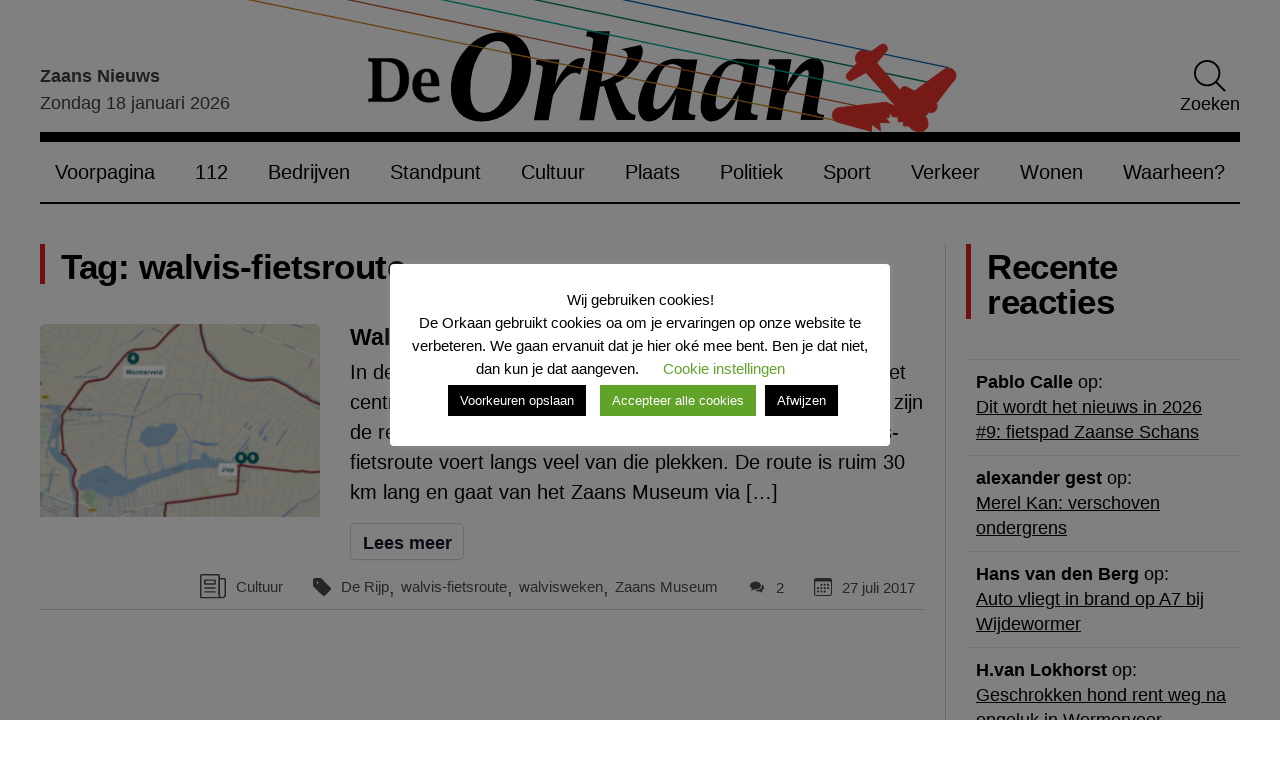

--- FILE ---
content_type: text/html; charset=UTF-8
request_url: https://www.deorkaan.nl/tag/walvis-fietsroute/
body_size: 21253
content:
<!doctype html>
<html lang="nl-NL">
<head>
    <meta charset="UTF-8">
    <meta name="viewport" content="width=device-width, initial-scale=1">
    <link rel="profile" href="https://gmpg.org/xfn/11">
    <link rel="preconnect" href="https://fonts.googleapis.com">
    <link rel="preconnect" href="https://fonts.gstatic.com" crossorigin>
    <link rel="preload" as="style" href="https://fonts.googleapis.com/css2?family=Source+Sans+3:wght@300;400;600&display=swap">
    <meta name='robots' content='index, follow, max-image-preview:large, max-snippet:-1, max-video-preview:-1' />

	<!-- This site is optimized with the Yoast SEO plugin v26.7 - https://yoast.com/wordpress/plugins/seo/ -->
	<title>walvis-fietsroute Archieven - De Orkaan</title>
	<link rel="canonical" href="https://www.deorkaan.nl/tag/walvis-fietsroute/" />
	<meta property="og:locale" content="nl_NL" />
	<meta property="og:type" content="article" />
	<meta property="og:title" content="walvis-fietsroute Archieven - De Orkaan" />
	<meta property="og:url" content="https://www.deorkaan.nl/tag/walvis-fietsroute/" />
	<meta property="og:site_name" content="De Orkaan" />
	<meta name="twitter:card" content="summary_large_image" />
	<meta name="twitter:site" content="@deorkaan" />
	<script type="application/ld+json" class="yoast-schema-graph">{"@context":"https://schema.org","@graph":[{"@type":"CollectionPage","@id":"https://www.deorkaan.nl/tag/walvis-fietsroute/","url":"https://www.deorkaan.nl/tag/walvis-fietsroute/","name":"walvis-fietsroute Archieven - De Orkaan","isPartOf":{"@id":"https://www.deorkaan.nl/#website"},"primaryImageOfPage":{"@id":"https://www.deorkaan.nl/tag/walvis-fietsroute/#primaryimage"},"image":{"@id":"https://www.deorkaan.nl/tag/walvis-fietsroute/#primaryimage"},"thumbnailUrl":"https://www.deorkaan.nl/wp-content/uploads/2017/07/walvis-fietsroute-620.png","breadcrumb":{"@id":"https://www.deorkaan.nl/tag/walvis-fietsroute/#breadcrumb"},"inLanguage":"nl-NL"},{"@type":"ImageObject","inLanguage":"nl-NL","@id":"https://www.deorkaan.nl/tag/walvis-fietsroute/#primaryimage","url":"https://www.deorkaan.nl/wp-content/uploads/2017/07/walvis-fietsroute-620.png","contentUrl":"https://www.deorkaan.nl/wp-content/uploads/2017/07/walvis-fietsroute-620.png","width":620,"height":341},{"@type":"BreadcrumbList","@id":"https://www.deorkaan.nl/tag/walvis-fietsroute/#breadcrumb","itemListElement":[{"@type":"ListItem","position":1,"name":"Home","item":"https://www.deorkaan.nl/"},{"@type":"ListItem","position":2,"name":"walvis-fietsroute"}]},{"@type":"WebSite","@id":"https://www.deorkaan.nl/#website","url":"https://www.deorkaan.nl/","name":"De Orkaan","description":"Nieuws Cultuur Sport Wonen Bedrijven Zaanstad Oostzaan Wormerland","publisher":{"@id":"https://www.deorkaan.nl/#organization"},"potentialAction":[{"@type":"SearchAction","target":{"@type":"EntryPoint","urlTemplate":"https://www.deorkaan.nl/?s={search_term_string}"},"query-input":{"@type":"PropertyValueSpecification","valueRequired":true,"valueName":"search_term_string"}}],"inLanguage":"nl-NL"},{"@type":"Organization","@id":"https://www.deorkaan.nl/#organization","name":"De Orkaan","url":"https://www.deorkaan.nl/","logo":{"@type":"ImageObject","inLanguage":"nl-NL","@id":"https://www.deorkaan.nl/#/schema/logo/image/","url":"https://www.deorkaan.nl/wp-content/uploads/2020/07/logo.png","contentUrl":"https://www.deorkaan.nl/wp-content/uploads/2020/07/logo.png","width":675,"height":62,"caption":"De Orkaan"},"image":{"@id":"https://www.deorkaan.nl/#/schema/logo/image/"},"sameAs":["https://www.facebook.com/DeOrkaan","https://x.com/deorkaan","https://nl.pinterest.com/deorkaan/","https://www.youtube.com/channel/UCn86hVKRtnAKPrRKBovU8HA"]}]}</script>
	<!-- / Yoast SEO plugin. -->


<link rel='dns-prefetch' href='//stats.wp.com' />
<link rel="alternate" type="application/rss+xml" title="De Orkaan &raquo; feed" href="https://www.deorkaan.nl/feed/" />
<link rel="alternate" type="application/rss+xml" title="De Orkaan &raquo; walvis-fietsroute tag feed" href="https://www.deorkaan.nl/tag/walvis-fietsroute/feed/" />
<style id='wp-img-auto-sizes-contain-inline-css'>
img:is([sizes=auto i],[sizes^="auto," i]){contain-intrinsic-size:3000px 1500px}
/*# sourceURL=wp-img-auto-sizes-contain-inline-css */
</style>
<style id='classic-theme-styles-inline-css'>
/*! This file is auto-generated */
.wp-block-button__link{color:#fff;background-color:#32373c;border-radius:9999px;box-shadow:none;text-decoration:none;padding:calc(.667em + 2px) calc(1.333em + 2px);font-size:1.125em}.wp-block-file__button{background:#32373c;color:#fff;text-decoration:none}
/*# sourceURL=/wp-includes/css/classic-themes.min.css */
</style>
<link rel='stylesheet' id='contact-form-7-css' href='https://www.deorkaan.nl/wp-content/plugins/contact-form-7/includes/css/styles.css?ver=6.1.4' media='all' />
<link rel='stylesheet' id='cookie-law-info-css' href='https://www.deorkaan.nl/wp-content/plugins/cookie-law-info/legacy/public/css/cookie-law-info-public.css?ver=3.3.9.1' media='all' />
<link rel='stylesheet' id='cookie-law-info-gdpr-css' href='https://www.deorkaan.nl/wp-content/plugins/cookie-law-info/legacy/public/css/cookie-law-info-gdpr.css?ver=3.3.9.1' media='all' />
<link rel='stylesheet' id='paytium-public-css' href='https://www.deorkaan.nl/wp-content/plugins/paytium/public/css/public.css?ver=5.0.1' media='all' />
<link rel='stylesheet' id='paytium-jquery-ui-css' href='https://www.deorkaan.nl/wp-content/plugins/paytium/public/css/jquery-ui.css?ver=5.0.1' media='all' />
<link rel='stylesheet' id='de-orkaan-style-css' href='https://www.deorkaan.nl/wp-content/themes/de-orkaan/dist//style.css?id=7b63422c66178a73529fd3d9adf81106&#038;ver=1.0.0' media='all' />
<script src="https://www.deorkaan.nl/wp-includes/js/jquery/jquery.min.js?ver=3.7.1" id="jquery-core-js"></script>
<script src="https://www.deorkaan.nl/wp-includes/js/jquery/jquery-migrate.min.js?ver=3.4.1" id="jquery-migrate-js"></script>
<script id="cookie-law-info-js-extra">
var Cli_Data = {"nn_cookie_ids":["yt-remote-device-id","yt-remote-connected-devices","yt.innertube::requests","yt.innertube::nextId","NID","_ga","_gid","_gat_gtag_UA_56183780_1","CONSENT","CookieLawInfoConsent","cookielawinfo-checkbox-necessary","cookielawinfo-checkbox-non-necessary","cookielawinfo-checkbox-functional","cookielawinfo-checkbox-performance","cookielawinfo-checkbox-analytics","cookielawinfo-checkbox-advertisement","cookielawinfo-checkbox-others","_GRECAPTCHA","YSC","VISITOR_INFO1_LIVE"],"cookielist":[],"non_necessary_cookies":{"necessary":["CookieLawInfoConsent","_GRECAPTCHA"],"analytics":["_ga","_gid","_gat_gtag_UA_56183780_1","CONSENT"],"advertisement":["yt-remote-device-id","yt-remote-connected-devices","yt.innertube::requests","yt.innertube::nextId","NID","YSC","VISITOR_INFO1_LIVE"]},"ccpaEnabled":"","ccpaRegionBased":"","ccpaBarEnabled":"","strictlyEnabled":["necessary","obligatoire"],"ccpaType":"gdpr","js_blocking":"1","custom_integration":"","triggerDomRefresh":"","secure_cookies":""};
var cli_cookiebar_settings = {"animate_speed_hide":"500","animate_speed_show":"500","background":"#FFF","border":"#b1a6a6c2","border_on":"","button_1_button_colour":"#000","button_1_button_hover":"#000000","button_1_link_colour":"#fff","button_1_as_button":"1","button_1_new_win":"","button_2_button_colour":"#333","button_2_button_hover":"#292929","button_2_link_colour":"#444","button_2_as_button":"1","button_2_hidebar":"","button_3_button_colour":"#000","button_3_button_hover":"#000000","button_3_link_colour":"#fff","button_3_as_button":"1","button_3_new_win":"","button_4_button_colour":"#000","button_4_button_hover":"#000000","button_4_link_colour":"#62a329","button_4_as_button":"","button_7_button_colour":"#61a229","button_7_button_hover":"#4e8221","button_7_link_colour":"#fff","button_7_as_button":"1","button_7_new_win":"","font_family":"inherit","header_fix":"","notify_animate_hide":"1","notify_animate_show":"","notify_div_id":"#cookie-law-info-bar","notify_position_horizontal":"right","notify_position_vertical":"bottom","scroll_close":"","scroll_close_reload":"","accept_close_reload":"","reject_close_reload":"","showagain_tab":"","showagain_background":"#fff","showagain_border":"#000","showagain_div_id":"#cookie-law-info-again","showagain_x_position":"100px","text":"#000","show_once_yn":"","show_once":"10000","logging_on":"","as_popup":"","popup_overlay":"1","bar_heading_text":"Wij gebruiken cookies!","cookie_bar_as":"popup","popup_showagain_position":"bottom-right","widget_position":"left"};
var log_object = {"ajax_url":"https://www.deorkaan.nl/wp-admin/admin-ajax.php"};
//# sourceURL=cookie-law-info-js-extra
</script>
<script src="https://www.deorkaan.nl/wp-content/plugins/cookie-law-info/legacy/public/js/cookie-law-info-public.js?ver=3.3.9.1" id="cookie-law-info-js"></script>

		<!-- GA Google Analytics @ https://m0n.co/ga -->
		<script async src="https://www.googletagmanager.com/gtag/js?id=G-693HY7LGE3"></script>
		<script>
			window.dataLayer = window.dataLayer || [];
			function gtag(){dataLayer.push(arguments);}
			gtag('js', new Date());
			gtag('config', 'G-693HY7LGE3');
		</script>

	<script type="text/javascript">
(function(url){
	if(/(?:Chrome\/26\.0\.1410\.63 Safari\/537\.31|WordfenceTestMonBot)/.test(navigator.userAgent)){ return; }
	var addEvent = function(evt, handler) {
		if (window.addEventListener) {
			document.addEventListener(evt, handler, false);
		} else if (window.attachEvent) {
			document.attachEvent('on' + evt, handler);
		}
	};
	var removeEvent = function(evt, handler) {
		if (window.removeEventListener) {
			document.removeEventListener(evt, handler, false);
		} else if (window.detachEvent) {
			document.detachEvent('on' + evt, handler);
		}
	};
	var evts = 'contextmenu dblclick drag dragend dragenter dragleave dragover dragstart drop keydown keypress keyup mousedown mousemove mouseout mouseover mouseup mousewheel scroll'.split(' ');
	var logHuman = function() {
		if (window.wfLogHumanRan) { return; }
		window.wfLogHumanRan = true;
		var wfscr = document.createElement('script');
		wfscr.type = 'text/javascript';
		wfscr.async = true;
		wfscr.src = url + '&r=' + Math.random();
		(document.getElementsByTagName('head')[0]||document.getElementsByTagName('body')[0]).appendChild(wfscr);
		for (var i = 0; i < evts.length; i++) {
			removeEvent(evts[i], logHuman);
		}
	};
	for (var i = 0; i < evts.length; i++) {
		addEvent(evts[i], logHuman);
	}
})('//www.deorkaan.nl/?wordfence_lh=1&hid=B8936AD32F4F4640639D163E15A89FAD');
</script>	<style>img#wpstats{display:none}</style>
		<link rel="icon" href="https://www.deorkaan.nl/wp-content/uploads/2020/08/cropped-favicon_wit-1-275x190.png" sizes="32x32" />
<link rel="icon" href="https://www.deorkaan.nl/wp-content/uploads/2020/08/cropped-favicon_wit-1-275x190.png" sizes="192x192" />
<link rel="apple-touch-icon" href="https://www.deorkaan.nl/wp-content/uploads/2020/08/cropped-favicon_wit-1-275x190.png" />
<meta name="msapplication-TileImage" content="https://www.deorkaan.nl/wp-content/uploads/2020/08/cropped-favicon_wit-1-275x190.png" />
<style id='global-styles-inline-css'>
:root{--wp--preset--aspect-ratio--square: 1;--wp--preset--aspect-ratio--4-3: 4/3;--wp--preset--aspect-ratio--3-4: 3/4;--wp--preset--aspect-ratio--3-2: 3/2;--wp--preset--aspect-ratio--2-3: 2/3;--wp--preset--aspect-ratio--16-9: 16/9;--wp--preset--aspect-ratio--9-16: 9/16;--wp--preset--color--black: #353535;--wp--preset--color--cyan-bluish-gray: #abb8c3;--wp--preset--color--white: #ffffff;--wp--preset--color--pale-pink: #f78da7;--wp--preset--color--vivid-red: #cf2e2e;--wp--preset--color--luminous-vivid-orange: #ff6900;--wp--preset--color--luminous-vivid-amber: #fcb900;--wp--preset--color--light-green-cyan: #7bdcb5;--wp--preset--color--vivid-green-cyan: #00d084;--wp--preset--color--pale-cyan-blue: #8ed1fc;--wp--preset--color--vivid-cyan-blue: #0693e3;--wp--preset--color--vivid-purple: #9b51e0;--wp--preset--color--primary: #004488;--wp--preset--color--light-gray: #f0f0f0;--wp--preset--color--dark-gray: #777777;--wp--preset--gradient--vivid-cyan-blue-to-vivid-purple: linear-gradient(135deg,rgb(6,147,227) 0%,rgb(155,81,224) 100%);--wp--preset--gradient--light-green-cyan-to-vivid-green-cyan: linear-gradient(135deg,rgb(122,220,180) 0%,rgb(0,208,130) 100%);--wp--preset--gradient--luminous-vivid-amber-to-luminous-vivid-orange: linear-gradient(135deg,rgb(252,185,0) 0%,rgb(255,105,0) 100%);--wp--preset--gradient--luminous-vivid-orange-to-vivid-red: linear-gradient(135deg,rgb(255,105,0) 0%,rgb(207,46,46) 100%);--wp--preset--gradient--very-light-gray-to-cyan-bluish-gray: linear-gradient(135deg,rgb(238,238,238) 0%,rgb(169,184,195) 100%);--wp--preset--gradient--cool-to-warm-spectrum: linear-gradient(135deg,rgb(74,234,220) 0%,rgb(151,120,209) 20%,rgb(207,42,186) 40%,rgb(238,44,130) 60%,rgb(251,105,98) 80%,rgb(254,248,76) 100%);--wp--preset--gradient--blush-light-purple: linear-gradient(135deg,rgb(255,206,236) 0%,rgb(152,150,240) 100%);--wp--preset--gradient--blush-bordeaux: linear-gradient(135deg,rgb(254,205,165) 0%,rgb(254,45,45) 50%,rgb(107,0,62) 100%);--wp--preset--gradient--luminous-dusk: linear-gradient(135deg,rgb(255,203,112) 0%,rgb(199,81,192) 50%,rgb(65,88,208) 100%);--wp--preset--gradient--pale-ocean: linear-gradient(135deg,rgb(255,245,203) 0%,rgb(182,227,212) 50%,rgb(51,167,181) 100%);--wp--preset--gradient--electric-grass: linear-gradient(135deg,rgb(202,248,128) 0%,rgb(113,206,126) 100%);--wp--preset--gradient--midnight: linear-gradient(135deg,rgb(2,3,129) 0%,rgb(40,116,252) 100%);--wp--preset--font-size--small: 13px;--wp--preset--font-size--medium: 20px;--wp--preset--font-size--large: 36px;--wp--preset--font-size--x-large: 42px;--wp--preset--spacing--20: 0.44rem;--wp--preset--spacing--30: 0.67rem;--wp--preset--spacing--40: 1rem;--wp--preset--spacing--50: 1.5rem;--wp--preset--spacing--60: 2.25rem;--wp--preset--spacing--70: 3.38rem;--wp--preset--spacing--80: 5.06rem;--wp--preset--shadow--natural: 6px 6px 9px rgba(0, 0, 0, 0.2);--wp--preset--shadow--deep: 12px 12px 50px rgba(0, 0, 0, 0.4);--wp--preset--shadow--sharp: 6px 6px 0px rgba(0, 0, 0, 0.2);--wp--preset--shadow--outlined: 6px 6px 0px -3px rgb(255, 255, 255), 6px 6px rgb(0, 0, 0);--wp--preset--shadow--crisp: 6px 6px 0px rgb(0, 0, 0);}:where(.is-layout-flex){gap: 0.5em;}:where(.is-layout-grid){gap: 0.5em;}body .is-layout-flex{display: flex;}.is-layout-flex{flex-wrap: wrap;align-items: center;}.is-layout-flex > :is(*, div){margin: 0;}body .is-layout-grid{display: grid;}.is-layout-grid > :is(*, div){margin: 0;}:where(.wp-block-columns.is-layout-flex){gap: 2em;}:where(.wp-block-columns.is-layout-grid){gap: 2em;}:where(.wp-block-post-template.is-layout-flex){gap: 1.25em;}:where(.wp-block-post-template.is-layout-grid){gap: 1.25em;}.has-black-color{color: var(--wp--preset--color--black) !important;}.has-cyan-bluish-gray-color{color: var(--wp--preset--color--cyan-bluish-gray) !important;}.has-white-color{color: var(--wp--preset--color--white) !important;}.has-pale-pink-color{color: var(--wp--preset--color--pale-pink) !important;}.has-vivid-red-color{color: var(--wp--preset--color--vivid-red) !important;}.has-luminous-vivid-orange-color{color: var(--wp--preset--color--luminous-vivid-orange) !important;}.has-luminous-vivid-amber-color{color: var(--wp--preset--color--luminous-vivid-amber) !important;}.has-light-green-cyan-color{color: var(--wp--preset--color--light-green-cyan) !important;}.has-vivid-green-cyan-color{color: var(--wp--preset--color--vivid-green-cyan) !important;}.has-pale-cyan-blue-color{color: var(--wp--preset--color--pale-cyan-blue) !important;}.has-vivid-cyan-blue-color{color: var(--wp--preset--color--vivid-cyan-blue) !important;}.has-vivid-purple-color{color: var(--wp--preset--color--vivid-purple) !important;}.has-black-background-color{background-color: var(--wp--preset--color--black) !important;}.has-cyan-bluish-gray-background-color{background-color: var(--wp--preset--color--cyan-bluish-gray) !important;}.has-white-background-color{background-color: var(--wp--preset--color--white) !important;}.has-pale-pink-background-color{background-color: var(--wp--preset--color--pale-pink) !important;}.has-vivid-red-background-color{background-color: var(--wp--preset--color--vivid-red) !important;}.has-luminous-vivid-orange-background-color{background-color: var(--wp--preset--color--luminous-vivid-orange) !important;}.has-luminous-vivid-amber-background-color{background-color: var(--wp--preset--color--luminous-vivid-amber) !important;}.has-light-green-cyan-background-color{background-color: var(--wp--preset--color--light-green-cyan) !important;}.has-vivid-green-cyan-background-color{background-color: var(--wp--preset--color--vivid-green-cyan) !important;}.has-pale-cyan-blue-background-color{background-color: var(--wp--preset--color--pale-cyan-blue) !important;}.has-vivid-cyan-blue-background-color{background-color: var(--wp--preset--color--vivid-cyan-blue) !important;}.has-vivid-purple-background-color{background-color: var(--wp--preset--color--vivid-purple) !important;}.has-black-border-color{border-color: var(--wp--preset--color--black) !important;}.has-cyan-bluish-gray-border-color{border-color: var(--wp--preset--color--cyan-bluish-gray) !important;}.has-white-border-color{border-color: var(--wp--preset--color--white) !important;}.has-pale-pink-border-color{border-color: var(--wp--preset--color--pale-pink) !important;}.has-vivid-red-border-color{border-color: var(--wp--preset--color--vivid-red) !important;}.has-luminous-vivid-orange-border-color{border-color: var(--wp--preset--color--luminous-vivid-orange) !important;}.has-luminous-vivid-amber-border-color{border-color: var(--wp--preset--color--luminous-vivid-amber) !important;}.has-light-green-cyan-border-color{border-color: var(--wp--preset--color--light-green-cyan) !important;}.has-vivid-green-cyan-border-color{border-color: var(--wp--preset--color--vivid-green-cyan) !important;}.has-pale-cyan-blue-border-color{border-color: var(--wp--preset--color--pale-cyan-blue) !important;}.has-vivid-cyan-blue-border-color{border-color: var(--wp--preset--color--vivid-cyan-blue) !important;}.has-vivid-purple-border-color{border-color: var(--wp--preset--color--vivid-purple) !important;}.has-vivid-cyan-blue-to-vivid-purple-gradient-background{background: var(--wp--preset--gradient--vivid-cyan-blue-to-vivid-purple) !important;}.has-light-green-cyan-to-vivid-green-cyan-gradient-background{background: var(--wp--preset--gradient--light-green-cyan-to-vivid-green-cyan) !important;}.has-luminous-vivid-amber-to-luminous-vivid-orange-gradient-background{background: var(--wp--preset--gradient--luminous-vivid-amber-to-luminous-vivid-orange) !important;}.has-luminous-vivid-orange-to-vivid-red-gradient-background{background: var(--wp--preset--gradient--luminous-vivid-orange-to-vivid-red) !important;}.has-very-light-gray-to-cyan-bluish-gray-gradient-background{background: var(--wp--preset--gradient--very-light-gray-to-cyan-bluish-gray) !important;}.has-cool-to-warm-spectrum-gradient-background{background: var(--wp--preset--gradient--cool-to-warm-spectrum) !important;}.has-blush-light-purple-gradient-background{background: var(--wp--preset--gradient--blush-light-purple) !important;}.has-blush-bordeaux-gradient-background{background: var(--wp--preset--gradient--blush-bordeaux) !important;}.has-luminous-dusk-gradient-background{background: var(--wp--preset--gradient--luminous-dusk) !important;}.has-pale-ocean-gradient-background{background: var(--wp--preset--gradient--pale-ocean) !important;}.has-electric-grass-gradient-background{background: var(--wp--preset--gradient--electric-grass) !important;}.has-midnight-gradient-background{background: var(--wp--preset--gradient--midnight) !important;}.has-small-font-size{font-size: var(--wp--preset--font-size--small) !important;}.has-medium-font-size{font-size: var(--wp--preset--font-size--medium) !important;}.has-large-font-size{font-size: var(--wp--preset--font-size--large) !important;}.has-x-large-font-size{font-size: var(--wp--preset--font-size--x-large) !important;}
/*# sourceURL=global-styles-inline-css */
</style>
<link rel='stylesheet' id='metaslider-flex-slider-css' href='https://www.deorkaan.nl/wp-content/plugins/ml-slider/assets/sliders/flexslider/flexslider.css?ver=3.104.0' media='all' property='stylesheet' />
<link rel='stylesheet' id='metaslider-public-css' href='https://www.deorkaan.nl/wp-content/plugins/ml-slider/assets/metaslider/public.css?ver=3.104.0' media='all' property='stylesheet' />
<style id='metaslider-public-inline-css'>
#metaslider-id-259252 .flexslider .flex-direction-nav li a { background: #333333 }
#metaslider-id-259252 .flexslider .flex-direction-nav li a:hover { background: #333333 }
#metaslider-id-259252 .flexslider .flex-direction-nav li a:after { background-color: #ffffff }
#metaslider-id-259252 .flexslider .flex-direction-nav li a:hover:after { background-color: #ffffff }
#metaslider-id-259252 .flexslider .flex-control-nav li a:not(.flex-active) { background: rgba(0,0,0,0.5) }
#metaslider-id-259252 .flexslider .flex-control-nav li a:hover { background: rgba(0,0,0,0.7) }
#metaslider-id-259252 .flexslider .flex-control-nav li a.flex-active { background: rgba(0,0,0,0.9) }
#metaslider-id-259252 .flexslider .caption-wrap { background: #000000 }
#metaslider-id-259252 .flexslider .caption-wrap { color: #ffffff }
#metaslider-id-259252 .flexslider .caption-wrap a { color: #ffffff }
#metaslider-id-259252 .flexslider .flex-pauseplay .flex-pause, #metaslider-id-259252 .flexslider .flex-pauseplay .flex-play { background-color: #000000 }
#metaslider-id-259252 .flexslider .flex-pauseplay a:hover { background-color: #000000 }
#metaslider-id-259252 .flexslider .flex-pauseplay a:before { color: #ffffff }
#metaslider-id-259252 .flexslider .flex-pauseplay a:hover:before { color: #ffffff }
#metaslider-id-259252 .flex-viewport, #metaslider-id-259252 .slides { background: rgba(255,255,255,0) }
#metaslider-id-259252 .flexslider .flex-progress-bar { background-color: #fff }
@media only screen and (max-width: 767px) { .hide-arrows-smartphone .flex-direction-nav, .hide-navigation-smartphone .flex-control-paging, .hide-navigation-smartphone .flex-control-nav, .hide-navigation-smartphone .filmstrip, .hide-slideshow-smartphone, .metaslider-hidden-content.hide-smartphone{ display: none!important; }}@media only screen and (min-width : 768px) and (max-width: 1023px) { .hide-arrows-tablet .flex-direction-nav, .hide-navigation-tablet .flex-control-paging, .hide-navigation-tablet .flex-control-nav, .hide-navigation-tablet .filmstrip, .hide-slideshow-tablet, .metaslider-hidden-content.hide-tablet{ display: none!important; }}@media only screen and (min-width : 1024px) and (max-width: 1439px) { .hide-arrows-laptop .flex-direction-nav, .hide-navigation-laptop .flex-control-paging, .hide-navigation-laptop .flex-control-nav, .hide-navigation-laptop .filmstrip, .hide-slideshow-laptop, .metaslider-hidden-content.hide-laptop{ display: none!important; }}@media only screen and (min-width : 1440px) { .hide-arrows-desktop .flex-direction-nav, .hide-navigation-desktop .flex-control-paging, .hide-navigation-desktop .flex-control-nav, .hide-navigation-desktop .filmstrip, .hide-slideshow-desktop, .metaslider-hidden-content.hide-desktop{ display: none!important; }}
#metaslider-id-220964 .flexslider .flex-direction-nav li a { background: #333333 }
#metaslider-id-220964 .flexslider .flex-direction-nav li a:hover { background: #333333 }
#metaslider-id-220964 .flexslider .flex-direction-nav li a:after { background-color: #ffffff }
#metaslider-id-220964 .flexslider .flex-direction-nav li a:hover:after { background-color: #ffffff }
#metaslider-id-220964 .flexslider .flex-control-nav li a:not(.flex-active) { background: rgba(0,0,0,0.5) }
#metaslider-id-220964 .flexslider .flex-control-nav li a:hover { background: rgba(0,0,0,0.7) }
#metaslider-id-220964 .flexslider .flex-control-nav li a.flex-active { background: rgba(0,0,0,0.9) }
#metaslider-id-220964 .flexslider .caption-wrap { background: #000000 }
#metaslider-id-220964 .flexslider .caption-wrap { color: #ffffff }
#metaslider-id-220964 .flexslider .caption-wrap a { color: #ffffff }
#metaslider-id-220964 .flexslider .flex-pauseplay .flex-pause, #metaslider-id-220964 .flexslider .flex-pauseplay .flex-play { background-color: #000000 }
#metaslider-id-220964 .flexslider .flex-pauseplay a:hover { background-color: #000000 }
#metaslider-id-220964 .flexslider .flex-pauseplay a:before { color: #ffffff }
#metaslider-id-220964 .flexslider .flex-pauseplay a:hover:before { color: #ffffff }
#metaslider-id-220964 .flex-viewport, #metaslider-id-220964 .slides { background: #fff }
#metaslider-id-220964 .flexslider .flex-progress-bar { background-color: #fff }
@media only screen and (max-width: 767px) { .hide-arrows-smartphone .flex-direction-nav, .hide-navigation-smartphone .flex-control-paging, .hide-navigation-smartphone .flex-control-nav, .hide-navigation-smartphone .filmstrip, .hide-slideshow-smartphone, .metaslider-hidden-content.hide-smartphone{ display: none!important; }}@media only screen and (min-width : 768px) and (max-width: 1023px) { .hide-arrows-tablet .flex-direction-nav, .hide-navigation-tablet .flex-control-paging, .hide-navigation-tablet .flex-control-nav, .hide-navigation-tablet .filmstrip, .hide-slideshow-tablet, .metaslider-hidden-content.hide-tablet{ display: none!important; }}@media only screen and (min-width : 1024px) and (max-width: 1439px) { .hide-arrows-laptop .flex-direction-nav, .hide-navigation-laptop .flex-control-paging, .hide-navigation-laptop .flex-control-nav, .hide-navigation-laptop .filmstrip, .hide-slideshow-laptop, .metaslider-hidden-content.hide-laptop{ display: none!important; }}@media only screen and (min-width : 1440px) { .hide-arrows-desktop .flex-direction-nav, .hide-navigation-desktop .flex-control-paging, .hide-navigation-desktop .flex-control-nav, .hide-navigation-desktop .filmstrip, .hide-slideshow-desktop, .metaslider-hidden-content.hide-desktop{ display: none!important; }}
@media only screen and (max-width: 767px) { .hide-arrows-smartphone .flex-direction-nav, .hide-navigation-smartphone .flex-control-paging, .hide-navigation-smartphone .flex-control-nav, .hide-navigation-smartphone .filmstrip, .hide-slideshow-smartphone, .metaslider-hidden-content.hide-smartphone{ display: none!important; }}@media only screen and (min-width : 768px) and (max-width: 1023px) { .hide-arrows-tablet .flex-direction-nav, .hide-navigation-tablet .flex-control-paging, .hide-navigation-tablet .flex-control-nav, .hide-navigation-tablet .filmstrip, .hide-slideshow-tablet, .metaslider-hidden-content.hide-tablet{ display: none!important; }}@media only screen and (min-width : 1024px) and (max-width: 1439px) { .hide-arrows-laptop .flex-direction-nav, .hide-navigation-laptop .flex-control-paging, .hide-navigation-laptop .flex-control-nav, .hide-navigation-laptop .filmstrip, .hide-slideshow-laptop, .metaslider-hidden-content.hide-laptop{ display: none!important; }}@media only screen and (min-width : 1440px) { .hide-arrows-desktop .flex-direction-nav, .hide-navigation-desktop .flex-control-paging, .hide-navigation-desktop .flex-control-nav, .hide-navigation-desktop .filmstrip, .hide-slideshow-desktop, .metaslider-hidden-content.hide-desktop{ display: none!important; }}
#metaslider-id-211572 .flexslider .flex-direction-nav li a { background: #333333 }
#metaslider-id-211572 .flexslider .flex-direction-nav li a:hover { background: #333333 }
#metaslider-id-211572 .flexslider .flex-direction-nav li a:after { background-color: #ffffff }
#metaslider-id-211572 .flexslider .flex-direction-nav li a:hover:after { background-color: #ffffff }
#metaslider-id-211572 .flexslider .flex-control-nav li a:not(.flex-active) { background: rgba(0,0,0,0.5) }
#metaslider-id-211572 .flexslider .flex-control-nav li a:hover { background: rgba(0,0,0,0.7) }
#metaslider-id-211572 .flexslider .flex-control-nav li a.flex-active { background: rgba(0,0,0,0.9) }
#metaslider-id-211572 .flexslider .caption-wrap { background: #000000 }
#metaslider-id-211572 .flexslider .caption-wrap { color: #ffffff }
#metaslider-id-211572 .flexslider .caption-wrap a { color: #ffffff }
#metaslider-id-211572 .flexslider .flex-pauseplay .flex-pause, #metaslider-id-211572 .flexslider .flex-pauseplay .flex-play { background-color: #000 }
#metaslider-id-211572 .flexslider .flex-pauseplay a:hover { background-color: #000 }
#metaslider-id-211572 .flexslider .flex-pauseplay a:before { color: #fff }
#metaslider-id-211572 .flexslider .flex-pauseplay a:hover:before { color: #fff }
#metaslider-id-211572 .flex-viewport, #metaslider-id-211572 .slides { background: #fff }
#metaslider-id-211572 .flexslider .flex-progress-bar { background-color: #fff }
@media only screen and (max-width: 767px) { .hide-arrows-smartphone .flex-direction-nav, .hide-navigation-smartphone .flex-control-paging, .hide-navigation-smartphone .flex-control-nav, .hide-navigation-smartphone .filmstrip, .hide-slideshow-smartphone, .metaslider-hidden-content.hide-smartphone{ display: none!important; }}@media only screen and (min-width : 768px) and (max-width: 1023px) { .hide-arrows-tablet .flex-direction-nav, .hide-navigation-tablet .flex-control-paging, .hide-navigation-tablet .flex-control-nav, .hide-navigation-tablet .filmstrip, .hide-slideshow-tablet, .metaslider-hidden-content.hide-tablet{ display: none!important; }}@media only screen and (min-width : 1024px) and (max-width: 1439px) { .hide-arrows-laptop .flex-direction-nav, .hide-navigation-laptop .flex-control-paging, .hide-navigation-laptop .flex-control-nav, .hide-navigation-laptop .filmstrip, .hide-slideshow-laptop, .metaslider-hidden-content.hide-laptop{ display: none!important; }}@media only screen and (min-width : 1440px) { .hide-arrows-desktop .flex-direction-nav, .hide-navigation-desktop .flex-control-paging, .hide-navigation-desktop .flex-control-nav, .hide-navigation-desktop .filmstrip, .hide-slideshow-desktop, .metaslider-hidden-content.hide-desktop{ display: none!important; }}
#metaslider-id-216111 .flexslider .flex-direction-nav li a { background: #333333 }
#metaslider-id-216111 .flexslider .flex-direction-nav li a:hover { background: #333333 }
#metaslider-id-216111 .flexslider .flex-direction-nav li a:after { background-color: #ffffff }
#metaslider-id-216111 .flexslider .flex-direction-nav li a:hover:after { background-color: #ffffff }
#metaslider-id-216111 .flexslider .flex-control-nav li a:not(.flex-active) { background: rgba(0,0,0,0.5) }
#metaslider-id-216111 .flexslider .flex-control-nav li a:hover { background: rgba(0,0,0,0.7) }
#metaslider-id-216111 .flexslider .flex-control-nav li a.flex-active { background: rgba(0,0,0,0.9) }
#metaslider-id-216111 .flexslider .caption-wrap { background: #000000 }
#metaslider-id-216111 .flexslider .caption-wrap { color: #ffffff }
#metaslider-id-216111 .flexslider .caption-wrap a { color: #ffffff }
#metaslider-id-216111 .flexslider .flex-pauseplay .flex-pause, #metaslider-id-216111 .flexslider .flex-pauseplay .flex-play { background-color: #000000 }
#metaslider-id-216111 .flexslider .flex-pauseplay a:hover { background-color: #000000 }
#metaslider-id-216111 .flexslider .flex-pauseplay a:before { color: #ffffff }
#metaslider-id-216111 .flexslider .flex-pauseplay a:hover:before { color: #ffffff }
#metaslider-id-216111 .flex-viewport, #metaslider-id-216111 .slides { background: #fff }
#metaslider-id-216111 .flexslider .flex-progress-bar { background-color: #fff }
@media only screen and (max-width: 767px) { .hide-arrows-smartphone .flex-direction-nav, .hide-navigation-smartphone .flex-control-paging, .hide-navigation-smartphone .flex-control-nav, .hide-navigation-smartphone .filmstrip, .hide-slideshow-smartphone, .metaslider-hidden-content.hide-smartphone{ display: none!important; }}@media only screen and (min-width : 768px) and (max-width: 1023px) { .hide-arrows-tablet .flex-direction-nav, .hide-navigation-tablet .flex-control-paging, .hide-navigation-tablet .flex-control-nav, .hide-navigation-tablet .filmstrip, .hide-slideshow-tablet, .metaslider-hidden-content.hide-tablet{ display: none!important; }}@media only screen and (min-width : 1024px) and (max-width: 1439px) { .hide-arrows-laptop .flex-direction-nav, .hide-navigation-laptop .flex-control-paging, .hide-navigation-laptop .flex-control-nav, .hide-navigation-laptop .filmstrip, .hide-slideshow-laptop, .metaslider-hidden-content.hide-laptop{ display: none!important; }}@media only screen and (min-width : 1440px) { .hide-arrows-desktop .flex-direction-nav, .hide-navigation-desktop .flex-control-paging, .hide-navigation-desktop .flex-control-nav, .hide-navigation-desktop .filmstrip, .hide-slideshow-desktop, .metaslider-hidden-content.hide-desktop{ display: none!important; }}
#metaslider-id-225613 .flexslider .flex-direction-nav li a { background: #333333 }
#metaslider-id-225613 .flexslider .flex-direction-nav li a:hover { background: #333333 }
#metaslider-id-225613 .flexslider .flex-direction-nav li a:after { background-color: #ffffff }
#metaslider-id-225613 .flexslider .flex-direction-nav li a:hover:after { background-color: #ffffff }
#metaslider-id-225613 .flexslider .flex-control-nav li a:not(.flex-active) { background: rgba(0,0,0,0.5) }
#metaslider-id-225613 .flexslider .flex-control-nav li a:hover { background: rgba(0,0,0,0.7) }
#metaslider-id-225613 .flexslider .flex-control-nav li a.flex-active { background: rgba(0,0,0,0.9) }
#metaslider-id-225613 .flexslider .caption-wrap { background: #000000 }
#metaslider-id-225613 .flexslider .caption-wrap { color: #ffffff }
#metaslider-id-225613 .flexslider .caption-wrap a { color: #ffffff }
#metaslider-id-225613 .flexslider .flex-pauseplay .flex-pause, #metaslider-id-225613 .flexslider .flex-pauseplay .flex-play { background-color: #000000 }
#metaslider-id-225613 .flexslider .flex-pauseplay a:hover { background-color: #000000 }
#metaslider-id-225613 .flexslider .flex-pauseplay a:before { color: #ffffff }
#metaslider-id-225613 .flexslider .flex-pauseplay a:hover:before { color: #ffffff }
#metaslider-id-225613 .flex-viewport, #metaslider-id-225613 .slides { background: #fff }
#metaslider-id-225613 .flexslider .flex-progress-bar { background-color: #fff }
@media only screen and (max-width: 767px) { .hide-arrows-smartphone .flex-direction-nav, .hide-navigation-smartphone .flex-control-paging, .hide-navigation-smartphone .flex-control-nav, .hide-navigation-smartphone .filmstrip, .hide-slideshow-smartphone, .metaslider-hidden-content.hide-smartphone{ display: none!important; }}@media only screen and (min-width : 768px) and (max-width: 1023px) { .hide-arrows-tablet .flex-direction-nav, .hide-navigation-tablet .flex-control-paging, .hide-navigation-tablet .flex-control-nav, .hide-navigation-tablet .filmstrip, .hide-slideshow-tablet, .metaslider-hidden-content.hide-tablet{ display: none!important; }}@media only screen and (min-width : 1024px) and (max-width: 1439px) { .hide-arrows-laptop .flex-direction-nav, .hide-navigation-laptop .flex-control-paging, .hide-navigation-laptop .flex-control-nav, .hide-navigation-laptop .filmstrip, .hide-slideshow-laptop, .metaslider-hidden-content.hide-laptop{ display: none!important; }}@media only screen and (min-width : 1440px) { .hide-arrows-desktop .flex-direction-nav, .hide-navigation-desktop .flex-control-paging, .hide-navigation-desktop .flex-control-nav, .hide-navigation-desktop .filmstrip, .hide-slideshow-desktop, .metaslider-hidden-content.hide-desktop{ display: none!important; }}
@media only screen and (max-width: 767px) { .hide-arrows-smartphone .flex-direction-nav, .hide-navigation-smartphone .flex-control-paging, .hide-navigation-smartphone .flex-control-nav, .hide-navigation-smartphone .filmstrip, .hide-slideshow-smartphone, .metaslider-hidden-content.hide-smartphone{ display: none!important; }}@media only screen and (min-width : 768px) and (max-width: 1023px) { .hide-arrows-tablet .flex-direction-nav, .hide-navigation-tablet .flex-control-paging, .hide-navigation-tablet .flex-control-nav, .hide-navigation-tablet .filmstrip, .hide-slideshow-tablet, .metaslider-hidden-content.hide-tablet{ display: none!important; }}@media only screen and (min-width : 1024px) and (max-width: 1439px) { .hide-arrows-laptop .flex-direction-nav, .hide-navigation-laptop .flex-control-paging, .hide-navigation-laptop .flex-control-nav, .hide-navigation-laptop .filmstrip, .hide-slideshow-laptop, .metaslider-hidden-content.hide-laptop{ display: none!important; }}@media only screen and (min-width : 1440px) { .hide-arrows-desktop .flex-direction-nav, .hide-navigation-desktop .flex-control-paging, .hide-navigation-desktop .flex-control-nav, .hide-navigation-desktop .filmstrip, .hide-slideshow-desktop, .metaslider-hidden-content.hide-desktop{ display: none!important; }}
/*# sourceURL=metaslider-public-inline-css */
</style>
<link rel='stylesheet' id='metaslider_default-base_theme_styles-css' href='https://www.deorkaan.nl/wp-content/plugins/ml-slider/themes/default-base/v1.0.0/style.css?ver=3.104.0' media='all' property='stylesheet' />
<link rel='stylesheet' id='cookie-law-info-table-css' href='https://www.deorkaan.nl/wp-content/plugins/cookie-law-info/legacy/public/css/cookie-law-info-table.css?ver=3.3.9.1' media='all' />
</head>
<body class="archive tag tag-walvis-fietsroute tag-8350 wp-custom-logo wp-theme-de-orkaan metaslider-plugin">
<div id="page" class="site">

    <header id="header" class="site-header">
        <div class="top">
            <div class="date">
                <div><strong>Zaans Nieuws</strong></div>
                Zondag 18 januari 2026            </div>
            <a class="logo" href="https://www.deorkaan.nl">
                <img class="logo" src="https://www.deorkaan.nl/wp-content/themes/de-orkaan/img/orkaan-logo-color.svg" width="320" height="80" alt="De Orkaan Logo">
            </a>
            <div class="search desktop">
<form method="GET" action="https://www.deorkaan.nl/"
            x-data="{open : false}" x-init="open = window.location.search.indexOf('?s=') > -1"
    >
    <div class="flex items-center justify-end">
        <input x-show="open" x-transition type="search" x-ref="searchInput" name="s" class="search-input" value="" placeholder="Zoeken..."/>
        <button
            class="flex flex-col justify-center items-center hover:opacity-70"
            @click.prevent="if (open) { $root.submit(); } else { open = true; $nextTick(() => $refs.searchInput.focus()); }"
        >
            <img class="icon" src="https://www.deorkaan.nl/wp-content/themes/de-orkaan/img/search.svg" width="32" height="32" alt="Zoeken">
            <span class="text-sm">Zoeken</span>
        </button>
    </div>
</form>
</div>
        </div>

        <div class="bottom desktop-menu">
            <nav id="site-navigation" class="main-navigation">
                <div class="menu-categorieen-container"><ul id="primary-menu" class="menu"><li id="menu-item-165227" class="menu-item menu-item-type-custom menu-item-object-custom menu-item-165227"><a href="/">Voorpagina</a></li>
<li id="menu-item-124779" class="menu-item menu-item-type-taxonomy menu-item-object-category menu-item-124779"><a href="https://www.deorkaan.nl/category/misdaad/">112</a></li>
<li id="menu-item-124780" class="menu-item menu-item-type-taxonomy menu-item-object-category menu-item-124780"><a href="https://www.deorkaan.nl/category/bedrijven/">Bedrijven</a></li>
<li id="menu-item-124782" class="menu-item menu-item-type-taxonomy menu-item-object-category menu-item-124782"><a href="https://www.deorkaan.nl/category/column/">Standpunt</a></li>
<li id="menu-item-124783" class="menu-item menu-item-type-taxonomy menu-item-object-category menu-item-124783"><a href="https://www.deorkaan.nl/category/cultuur-2/">Cultuur</a></li>
<li id="menu-item-165228" class="menu-item menu-item-type-custom menu-item-object-custom menu-item-has-children menu-item-165228"><a href="#0">Plaats</a>
<ul class="sub-menu">
	<li id="menu-item-124787" class="menu-item menu-item-type-taxonomy menu-item-object-category menu-item-124787"><a href="https://www.deorkaan.nl/category/plaats/assendelft-plaats/">Assendelft</a></li>
	<li id="menu-item-124788" class="menu-item menu-item-type-taxonomy menu-item-object-category menu-item-124788"><a href="https://www.deorkaan.nl/category/plaats/jisp-plaats/">Jisp</a></li>
	<li id="menu-item-124789" class="menu-item menu-item-type-taxonomy menu-item-object-category menu-item-124789"><a href="https://www.deorkaan.nl/category/plaats/knollendam-plaats/">Knollendam</a></li>
	<li id="menu-item-124790" class="menu-item menu-item-type-taxonomy menu-item-object-category menu-item-124790"><a href="https://www.deorkaan.nl/category/plaats/koog-ad-zaan2/">Koog a/d Zaan</a></li>
	<li id="menu-item-124791" class="menu-item menu-item-type-taxonomy menu-item-object-category menu-item-124791"><a href="https://www.deorkaan.nl/category/plaats/krommenie-plaats/">Krommenie</a></li>
	<li id="menu-item-124792" class="menu-item menu-item-type-taxonomy menu-item-object-category menu-item-124792"><a href="https://www.deorkaan.nl/category/plaats/oostzaan-plaats/">Oostzaan</a></li>
	<li id="menu-item-124793" class="menu-item menu-item-type-taxonomy menu-item-object-category menu-item-124793"><a href="https://www.deorkaan.nl/category/plaats/westzaan-plaats/">Westzaan</a></li>
	<li id="menu-item-124794" class="menu-item menu-item-type-taxonomy menu-item-object-category menu-item-124794"><a href="https://www.deorkaan.nl/category/plaats/wormer-plaats/">Wormer</a></li>
	<li id="menu-item-124795" class="menu-item menu-item-type-taxonomy menu-item-object-category menu-item-124795"><a href="https://www.deorkaan.nl/category/plaats/wormerveer-plaats/">Wormerveer</a></li>
	<li id="menu-item-124796" class="menu-item menu-item-type-taxonomy menu-item-object-category menu-item-124796"><a href="https://www.deorkaan.nl/category/plaats/zaandam-plaats/">Zaandam</a></li>
	<li id="menu-item-124797" class="menu-item menu-item-type-taxonomy menu-item-object-category menu-item-124797"><a href="https://www.deorkaan.nl/category/plaats/zaandijk-plaats/">Zaandijk</a></li>
</ul>
</li>
<li id="menu-item-124798" class="menu-item menu-item-type-taxonomy menu-item-object-category menu-item-124798"><a href="https://www.deorkaan.nl/category/politiek/">Politiek</a></li>
<li id="menu-item-124800" class="menu-item menu-item-type-taxonomy menu-item-object-category menu-item-124800"><a href="https://www.deorkaan.nl/category/sport/">Sport</a></li>
<li id="menu-item-124801" class="menu-item menu-item-type-taxonomy menu-item-object-category menu-item-124801"><a href="https://www.deorkaan.nl/category/verkeer-2/">Verkeer</a></li>
<li id="menu-item-124802" class="menu-item menu-item-type-taxonomy menu-item-object-category menu-item-124802"><a href="https://www.deorkaan.nl/category/wonen/">Wonen</a></li>
<li id="menu-item-220630" class="menu-item menu-item-type-custom menu-item-object-custom menu-item-220630"><a target="_blank" href="https://waarheen.deorkaan.nl/">Waarheen?</a></li>
</ul></div>            </nav>
        </div>

        <div class="search mobile bg-gray-100 p-3">
<form method="GET" action="https://www.deorkaan.nl/"
            x-data="{open : true}"
    >
    <div class="flex items-center justify-end">
        <input x-show="open" x-transition type="search" x-ref="searchInput" name="s" class="search-input" value="" placeholder="Zoeken..."/>
        <button
            class="flex flex-col justify-center items-center hover:opacity-70"
            @click.prevent="if (open) { $root.submit(); } else { open = true; $nextTick(() => $refs.searchInput.focus()); }"
        >
            <img class="icon" src="https://www.deorkaan.nl/wp-content/themes/de-orkaan/img/search.svg" width="32" height="32" alt="Zoeken">
            <span class="text-sm">Zoeken</span>
        </button>
    </div>
</form>
</div>

        <div class="mobile-menu" x-data="{open : false}" @click.outside="open = false">
            <div class="overlay" x-bind:class="{'open' : open}" @click="open = false"></div>
            <div class="off-canvas" x-bind:class="{'open' : open}">
                <nav id="mobile-navigation" class="main-navigation">
                    <div class="menu-categorieen-container"><ul id="primary-menu" class="menu"><li class="menu-item menu-item-type-custom menu-item-object-custom menu-item-165227"><a href="/">Voorpagina</a></li>
<li class="menu-item menu-item-type-taxonomy menu-item-object-category menu-item-124779"><a href="https://www.deorkaan.nl/category/misdaad/">112</a></li>
<li class="menu-item menu-item-type-taxonomy menu-item-object-category menu-item-124780"><a href="https://www.deorkaan.nl/category/bedrijven/">Bedrijven</a></li>
<li class="menu-item menu-item-type-taxonomy menu-item-object-category menu-item-124782"><a href="https://www.deorkaan.nl/category/column/">Standpunt</a></li>
<li class="menu-item menu-item-type-taxonomy menu-item-object-category menu-item-124783"><a href="https://www.deorkaan.nl/category/cultuur-2/">Cultuur</a></li>
<li class="menu-item menu-item-type-custom menu-item-object-custom menu-item-has-children menu-item-165228"><a href="#0">Plaats</a>
<ul class="sub-menu">
	<li class="menu-item menu-item-type-taxonomy menu-item-object-category menu-item-124787"><a href="https://www.deorkaan.nl/category/plaats/assendelft-plaats/">Assendelft</a></li>
	<li class="menu-item menu-item-type-taxonomy menu-item-object-category menu-item-124788"><a href="https://www.deorkaan.nl/category/plaats/jisp-plaats/">Jisp</a></li>
	<li class="menu-item menu-item-type-taxonomy menu-item-object-category menu-item-124789"><a href="https://www.deorkaan.nl/category/plaats/knollendam-plaats/">Knollendam</a></li>
	<li class="menu-item menu-item-type-taxonomy menu-item-object-category menu-item-124790"><a href="https://www.deorkaan.nl/category/plaats/koog-ad-zaan2/">Koog a/d Zaan</a></li>
	<li class="menu-item menu-item-type-taxonomy menu-item-object-category menu-item-124791"><a href="https://www.deorkaan.nl/category/plaats/krommenie-plaats/">Krommenie</a></li>
	<li class="menu-item menu-item-type-taxonomy menu-item-object-category menu-item-124792"><a href="https://www.deorkaan.nl/category/plaats/oostzaan-plaats/">Oostzaan</a></li>
	<li class="menu-item menu-item-type-taxonomy menu-item-object-category menu-item-124793"><a href="https://www.deorkaan.nl/category/plaats/westzaan-plaats/">Westzaan</a></li>
	<li class="menu-item menu-item-type-taxonomy menu-item-object-category menu-item-124794"><a href="https://www.deorkaan.nl/category/plaats/wormer-plaats/">Wormer</a></li>
	<li class="menu-item menu-item-type-taxonomy menu-item-object-category menu-item-124795"><a href="https://www.deorkaan.nl/category/plaats/wormerveer-plaats/">Wormerveer</a></li>
	<li class="menu-item menu-item-type-taxonomy menu-item-object-category menu-item-124796"><a href="https://www.deorkaan.nl/category/plaats/zaandam-plaats/">Zaandam</a></li>
	<li class="menu-item menu-item-type-taxonomy menu-item-object-category menu-item-124797"><a href="https://www.deorkaan.nl/category/plaats/zaandijk-plaats/">Zaandijk</a></li>
</ul>
</li>
<li class="menu-item menu-item-type-taxonomy menu-item-object-category menu-item-124798"><a href="https://www.deorkaan.nl/category/politiek/">Politiek</a></li>
<li class="menu-item menu-item-type-taxonomy menu-item-object-category menu-item-124800"><a href="https://www.deorkaan.nl/category/sport/">Sport</a></li>
<li class="menu-item menu-item-type-taxonomy menu-item-object-category menu-item-124801"><a href="https://www.deorkaan.nl/category/verkeer-2/">Verkeer</a></li>
<li class="menu-item menu-item-type-taxonomy menu-item-object-category menu-item-124802"><a href="https://www.deorkaan.nl/category/wonen/">Wonen</a></li>
<li class="menu-item menu-item-type-custom menu-item-object-custom menu-item-220630"><a target="_blank" href="https://waarheen.deorkaan.nl/">Waarheen?</a></li>
</ul></div>                </nav>
            </div>
            <button id="menu-toggle" x-bind:class="{'open' : open}" @click.prevent="open = !open"></button>
        </div>

    </header>

    <main id="primary" class="site-main">

        
            <h1 class="section-title">Tag: <span>walvis-fietsroute</span></h1>
            
<div class="mb-6 pb-0 border-b border-gray-300">

    <div class="sm:flex">

        <div class="mr-6 block-item relative hover-img overflow-hidden mb-4 w-full max-w-[14rem] sm:w-56 sm:mb-0">
            <a href="https://www.deorkaan.nl/walvis-fietsen-jisp-de-rijp-wormer-en-zaandijk/" class="overview-item">
                <img width="275" height="190" src="https://www.deorkaan.nl/wp-content/uploads/2017/07/walvis-fietsroute-620-275x190.png" class="post-thumb max-w-full w-full mx-auto" alt="" decoding="async" fetchpriority="high" />            </a>
        </div>
        <div class="flex-1">
            <a class="text-lg font-bold leading-tight" href="https://www.deorkaan.nl/walvis-fietsen-jisp-de-rijp-wormer-en-zaandijk/">
                <h2 class="overview-post-title mb-1">Walvis-fietsen: Jisp, De Rijp, Wormer en Zaandijk</h2>
            </a>

            In de 17e eeuw was de Zaanstreek &#8211; samen met De Rijp &#8211; het centrum van de walvis-visserij in Nederland. Op veel plekken zijn de resten van de walvisvaart nog te zien. Een speciale walvis-fietsroute voert langs veel van die plekken. De route is ruim 30 km lang en gaat van het Zaans Museum via [&hellip;]            <div class="mt-4">
                <a href="https://www.deorkaan.nl/walvis-fietsen-jisp-de-rijp-wormer-en-zaandijk/" class="button">Lees meer</a>
            </div>

        </div>

    </div>

    <div class="sm:mt-1.5 meta py-2 sm:py-1.5 sm:px-2 sm:flex items-center justify-end opacity-70">

        <!--taxonomy-->
                    <a href="https://www.deorkaan.nl/category/cultuur-2/" class="my-2 sm:my-0 sm:ml-6 flex items-center flex-wrap">
                <img class="mr-2" src="https://www.deorkaan.nl/wp-content/themes/de-orkaan/img/category.svg" width="26" height="26" alt="category"/>
                <span class="text-xs hover:text-red-800">Cultuur</span>
            </a>
        
        <!--        tags -->
                    <div class="my-2 sm:my-0 sm:ml-6 flex items-center flex-wrap">
                <img class="mr-2" src="https://www.deorkaan.nl/wp-content/themes/de-orkaan/img/tag.svg" width="18" height="18" alt="tag"/>
                                    <a href="https://www.deorkaan.nl/tag/de-rijp/" class="text-xs hover:text-red-800">De Rijp</a>,&nbsp;                                    <a href="https://www.deorkaan.nl/tag/walvis-fietsroute/" class="text-xs hover:text-red-800">walvis-fietsroute</a>,&nbsp;                                    <a href="https://www.deorkaan.nl/tag/walvisweken/" class="text-xs hover:text-red-800">walvisweken</a>,&nbsp;                                    <a href="https://www.deorkaan.nl/tag/zaans-museum/" class="text-xs hover:text-red-800">Zaans Museum</a>                            </div>
        
        <!--        Comments -->
        <div class="my-2 sm:my-0 sm:ml-6 -translate-y-0.5 sm:translate-y-0">
            <a class="flex items-center hover:text-red-700" href="https://www.deorkaan.nl/walvis-fietsen-jisp-de-rijp-wormer-en-zaandijk/#comments">
                <img class="mr-2" src="https://www.deorkaan.nl/wp-content/themes/de-orkaan/img/comments.svg" width="18" height="18" alt="comments"/>
                <span class="pt-0.5 text-xs">
                    2                </span>
            </a>
        </div>

        <!--        Date -->
        <div class="my-2 sm:my-0 sm:ml-6 flex items-center">
            <img class="mr-2" src="https://www.deorkaan.nl/wp-content/themes/de-orkaan/img/calendar.svg" width="18" height="18" alt="date"/>
            <span class="pt-0.5 text-xs">
                27 juli 2017            </span>
        </div>
    </div>

</div>

    </main><!-- #main -->

<aside id="secondary" class="widget-area">

    <div class="w-full sidebar-block">
    <div class="mb-16">
        <h1 class="section-title">Recente reacties</h1>        <ul class="post-number border-t border-primary-2">
                            <li class="border-b hover:bg-gray-50 border-primary-2">
                    
                    
                        <a class="block px-2 py-2 text-sm md:text-md" href="https://www.deorkaan.nl/dit-wordt-het-nieuws-in-2026-9-fietspad-zaanse-schans/#comment-243822">
                            <strong>Pablo Calle</strong>
                            <span>op: </span>
                            <div class="underline underline-offset-4">Dit wordt het nieuws in 2026 #9: fietspad Zaanse Schans</div>
                        </a>

                                    </li>
                            <li class="border-b hover:bg-gray-50 border-primary-2">
                    
                    
                        <a class="block px-2 py-2 text-sm md:text-md" href="https://www.deorkaan.nl/merel-kan-verschoven-ondergrens/#comment-243821">
                            <strong>alexander gest</strong>
                            <span>op: </span>
                            <div class="underline underline-offset-4">Merel Kan: verschoven ondergrens</div>
                        </a>

                                    </li>
                            <li class="border-b hover:bg-gray-50 border-primary-2">
                    
                    
                        <a class="block px-2 py-2 text-sm md:text-md" href="https://www.deorkaan.nl/auto-vliegt-in-brand-op-a7-bij-wijdewormer/#comment-243820">
                            <strong>Hans van den Berg</strong>
                            <span>op: </span>
                            <div class="underline underline-offset-4">Auto vliegt in brand op A7 bij Wijdewormer</div>
                        </a>

                                    </li>
                            <li class="border-b hover:bg-gray-50 border-primary-2">
                    
                    
                        <a class="block px-2 py-2 text-sm md:text-md" href="https://www.deorkaan.nl/geschrokken-hond-rent-weg-na-ongeluk-in-wormerveer/#comment-243819">
                            <strong>H.van Lokhorst</strong>
                            <span>op: </span>
                            <div class="underline underline-offset-4">Geschrokken hond rent weg na ongeluk in Wormerveer</div>
                        </a>

                                    </li>
                            <li class="border-b hover:bg-gray-50 border-primary-2">
                    
                    
                        <a class="block px-2 py-2 text-sm md:text-md" href="https://www.deorkaan.nl/merel-kan-verschoven-ondergrens/#comment-243818">
                            <strong>Ruud Righolt</strong>
                            <span>op: </span>
                            <div class="underline underline-offset-4">Merel Kan: verschoven ondergrens</div>
                        </a>

                                    </li>
                            <li class="border-b hover:bg-gray-50 border-primary-2">
                    
                    
                        <a class="block px-2 py-2 text-sm md:text-md" href="https://www.deorkaan.nl/burgemeester-hamming-opnieuw-landelijk-in-beeld-werkwijze-interventieteam-aangepast/#comment-243817">
                            <strong>Brendan Thesingh</strong>
                            <span>op: </span>
                            <div class="underline underline-offset-4">Burgemeester Hamming opnieuw landelijk in beeld: werkwijze interventieteam aangepast</div>
                        </a>

                                    </li>
                            <li class="border-b hover:bg-gray-50 border-primary-2">
                    
                    
                        <a class="block px-2 py-2 text-sm md:text-md" href="https://www.deorkaan.nl/burgemeester-hamming-opnieuw-landelijk-in-beeld-werkwijze-interventieteam-aangepast/#comment-243816">
                            <strong>Brendan Thesingh</strong>
                            <span>op: </span>
                            <div class="underline underline-offset-4">Burgemeester Hamming opnieuw landelijk in beeld: werkwijze interventieteam aangepast</div>
                        </a>

                                    </li>
                    </ul>
    </div>
</div>

<!--    Advertisements -->
<div class="pb-2 mb-4 border-b text-sm font-bold border-gray-300">
    <a href="/adverteren-2/" class="hover:underline">Advertentie</a>
</div>

<div class="-mt-2">
            <div class="widget mb-4">
<div class="alignnormal"><div id="metaslider-id-259252" style="width: 100%;" class="ml-slider-3-104-0 metaslider metaslider-flex metaslider-259252 ml-slider has-dots-nav ms-theme-default-base" role="region" aria-label="Stichting Leergeld Zaanstad" data-height="500" data-width="1000">
    <div id="metaslider_container_259252">
        <div id="metaslider_259252">
            <ul aria-live='off' class='slides'>
                <li style="display: block; width: 100%;" class="slide-259254 ms-image " aria-roledescription="slide" data-date="2026-01-12 16:05:17" data-filename="Leergeld_vacaturebanner-002.jpg" data-slide-type="image"><a href="https://www.leergeldzaanstad.nl/actueel/vacature-hoofdcoordinator-leergeld-zaanstad" target="_blank" aria-label="View Slide Details" class="metaslider_image_link"><img loading="lazy" decoding="async" src="https://www.deorkaan.nl/wp-content/uploads/2026/01/Leergeld_vacaturebanner-002.jpg" height="500" width="1000" alt="" class="slider-259252 slide-259254 msDefaultImage" title="26_001_Leergeld_vacaturebanner" /></a></li>
            </ul>
        </div>
        
    </div>
</div></div>
</div><div class="widget mb-4">
<div class="alignnormal"><div id="metaslider-id-220964" style="width: 100%;" class="ml-slider-3-104-0 metaslider metaslider-flex metaslider-220964 ml-slider has-dots-nav ms-theme-default-base" role="region" aria-label="Art Zaanstad" data-height="500" data-width="1000">
    <div id="metaslider_container_220964">
        <div id="metaslider_220964">
            <ul class='slides'>
                <li style="display: block; width: 100%;" class="slide-220966 ms-image " aria-roledescription="slide" data-date="2025-02-27 11:08:45" data-filename="Zaanse_Connectie_Orkaan_banner-002.jpg" data-slide-type="image"><a href="https://artzaanstad.nl/content/expositie-zaanse-connectie-2026-inge-becka-en-aron-kroes/" target="_blank" aria-label="View Slide Details" class="metaslider_image_link"><img loading="lazy" decoding="async" src="https://www.deorkaan.nl/wp-content/uploads/2026/01/Zaanse_Connectie_Orkaan_banner-002.jpg" height="500" width="1000" alt="" class="slider-220964 slide-220966 msDefaultImage" title="Zaanse_Connectie_Orkaan_banner (002)" /></a></li>
            </ul>
        </div>
        
    </div>
</div></div>
</div><div class="widget mb-4">
<div class="alignnormal"><div id="metaslider-id-157224" style="max-width: 1000px;" class="ml-slider-3-104-0 metaslider metaslider-flex metaslider-157224 ml-slider ms-theme-default nav-hidden nav-hidden nav-hidden" role="region" aria-label="Filmhuis De Fabriek" data-height="660" data-width="1000">
    <div id="metaslider_container_157224">
        <div id="metaslider_157224">
            <ul class='slides'>
                <li style="display: block; width: 100%;" class="slide-157225 ms-image " aria-roledescription="slide" data-date="2023-08-17 16:36:02" data-filename="Rental-Family_st_5_jpg_sd-low_2025-Searchlight-Pictures-1-002-1000x660.jpg" data-slide-type="image"><a href="https://www.de-fabriek.nl/" target="_blank" aria-label="View Slide Details" class="metaslider_image_link"><img loading="lazy" decoding="async" src="https://www.deorkaan.nl/wp-content/uploads/2026/01/Rental-Family_st_5_jpg_sd-low_2025-Searchlight-Pictures-1-002-1000x660.jpg" height="660" width="1000" alt="" class="slider-157224 slide-157225 msDefaultImage" title="Rental-Family_st_5_jpg_sd-low_2025-Searchlight-Pictures (1) (002)" /></a></li>
                <li style="display: none; width: 100%;" class="slide-157227 ms-image " aria-roledescription="slide" data-date="2023-08-17 16:37:15" data-filename="weekkalender-15-21-jan-002-1000x660.jpg" data-slide-type="image"><a href="https://www.de-fabriek.nl/" target="_blank" aria-label="View Slide Details" class="metaslider_image_link"><img loading="lazy" decoding="async" src="https://www.deorkaan.nl/wp-content/uploads/2026/01/weekkalender-15-21-jan-002-1000x660.jpg" height="660" width="1000" alt="" class="slider-157224 slide-157227 msDefaultImage" title="weekkalender 15 - 21 jan (002)" /></a></li>
                <li style="display: none; width: 100%;" class="slide-178149 ms-image " aria-roledescription="slide" data-date="2024-04-03 18:32:28" data-filename="Folktales_st_2_jpg_sd-low-1-002-853x563.jpg" data-slide-type="image"><a href="https://www.de-fabriek.nl/" target="_blank" aria-label="View Slide Details" class="metaslider_image_link"><img loading="lazy" decoding="async" src="https://www.deorkaan.nl/wp-content/uploads/2026/01/Folktales_st_2_jpg_sd-low-1-002-853x563.jpg" height="660" width="1000" alt="" class="slider-157224 slide-178149 msDefaultImage" title="Folktales_st_2_jpg_sd-low (1) (002)" /></a></li>
                <li style="display: none; width: 100%;" class="slide-240642 ms-image " aria-roledescription="slide" data-date="2025-07-24 10:29:17" data-filename="weekkalender-15-21-jan-002-1000x660.jpg" data-slide-type="image"><a href="https://www.de-fabriek.nl/" target="_blank" aria-label="View Slide Details" class="metaslider_image_link"><img loading="lazy" decoding="async" src="https://www.deorkaan.nl/wp-content/uploads/2026/01/weekkalender-15-21-jan-002-1000x660.jpg" height="660" width="1000" alt="" class="slider-157224 slide-240642 msDefaultImage" title="weekkalender 15 - 21 jan (002)" /></a></li>
            </ul>
        </div>
        
    </div>
</div></div>
</div><div class="widget mb-4">
<div class="alignnormal"><div id="metaslider-id-211572" style="width: 100%;" class="ml-slider-3-104-0 metaslider metaslider-flex metaslider-211572 ml-slider has-dots-nav ms-theme-default-base" role="region" aria-label="Zaanse Horecaparels" data-height="550" data-width="1000">
    <div id="metaslider_container_211572">
        <div id="metaslider_211572">
            <ul class='slides'>
                <li style="display: block; width: 100%;" class="slide-251656 ms-image " aria-roledescription="slide" data-date="2025-11-03 14:15:52" data-filename="banner-kaasfondue-002-1000x550.jpg" data-slide-type="image"><a href="https://www.lacandon.nl/events-2" target="_blank" aria-label="View Slide Details" class="metaslider_image_link"><img loading="lazy" decoding="async" src="https://www.deorkaan.nl/wp-content/uploads/2025/12/banner-kaasfondue-002-1000x550.jpg" height="550" width="1000" alt="" class="slider-211572 slide-251656 msDefaultImage" title="banner kaasfondue (002)" /></a></li>
                <li style="display: none; width: 100%;" class="slide-251657 ms-image " aria-roledescription="slide" data-date="2025-11-03 14:15:55" data-filename="banner-battle-of-the-sommeliers-002-1000x550.jpg" data-slide-type="image"><a href="https://www.lacandon.nl/events-2" target="_blank" aria-label="View Slide Details" class="metaslider_image_link"><img loading="lazy" decoding="async" src="https://www.deorkaan.nl/wp-content/uploads/2025/12/banner-battle-of-the-sommeliers-002-1000x550.jpg" height="550" width="1000" alt="" class="slider-211572 slide-251657 msDefaultImage" title="banner battle of the sommeliers (002)" /></a></li>
            </ul>
        </div>
        
    </div>
</div></div>
</div><div class="widget mb-4">
<div class="alignnormal"><div id="metaslider-id-216111" style="width: 100%;" class="ml-slider-3-104-0 metaslider metaslider-flex metaslider-216111 ml-slider has-dots-nav ms-theme-default-base" role="region" aria-label="Colorsathome Abbring" data-height="600" data-width="1000">
    <div id="metaslider_container_216111">
        <div id="metaslider_216111">
            <ul class='slides'>
                <li style="display: block; width: 100%;" class="slide-216114 ms-image " aria-roledescription="slide" data-date="2025-01-22 11:19:59" data-filename="Colors@home-Abbring-4-27-10-25.png" data-slide-type="image"><a href="https://www.colorsathome-abbring.nl/" target="_self" aria-label="View Slide Details" class="metaslider_image_link"><img loading="lazy" decoding="async" src="https://www.deorkaan.nl/wp-content/uploads/2025/10/Colors@home-Abbring-4-27-10-25.png" height="600" width="1000" alt="" class="slider-216111 slide-216114 msDefaultImage" title="Colors@home Abbring 4 27-10-25" /></a></li>
                <li style="display: none; width: 100%;" class="slide-216116 ms-image " aria-roledescription="slide" data-date="2025-01-22 11:20:41" data-filename="Colors@home-Abbring-5-27-10-25.png" data-slide-type="image"><a href="https://www.colorsathome-abbring.nl/" target="_self" aria-label="View Slide Details" class="metaslider_image_link"><img loading="lazy" decoding="async" src="https://www.deorkaan.nl/wp-content/uploads/2025/10/Colors@home-Abbring-5-27-10-25.png" height="600" width="1000" alt="" class="slider-216111 slide-216116 msDefaultImage" title="Colors@home Abbring 5 27-10-25" /></a></li>
            </ul>
        </div>
        
    </div>
</div></div>
</div><div class="widget mb-4">
<div class="alignnormal"><div id="metaslider-id-225613" style="width: 100%;" class="ml-slider-3-104-0 metaslider metaslider-flex metaslider-225613 ml-slider has-dots-nav ms-theme-default-base" role="region" aria-label="Taets" data-height="500" data-width="1000">
    <div id="metaslider_container_225613">
        <div id="metaslider_225613">
            <ul class='slides'>
                <li style="display: block; width: 100%;" class="slide-225617 ms-image " aria-roledescription="slide" data-date="2025-03-31 13:26:49" data-filename="Banner-1-Taets-20-maart-2025.png" data-slide-type="image"><a href="https://www.taets.com/" target="_blank" aria-label="View Slide Details" class="metaslider_image_link"><img loading="lazy" decoding="async" src="https://www.deorkaan.nl/wp-content/uploads/2025/03/Banner-1-Taets-20-maart-2025.png" height="500" width="1000" alt="" class="slider-225613 slide-225617 msDefaultImage" title="Banner 1 Taets 20 maart 2025" /></a></li>
                <li style="display: none; width: 100%;" class="slide-225618 ms-image " aria-roledescription="slide" data-date="2025-03-31 13:26:52" data-filename="Banner-2-Taets-20-maart-2025.png" data-slide-type="image"><a href="https://www.taets.com/" target="_blank" aria-label="View Slide Details" class="metaslider_image_link"><img loading="lazy" decoding="async" src="https://www.deorkaan.nl/wp-content/uploads/2025/03/Banner-2-Taets-20-maart-2025.png" height="500" width="1000" alt="" class="slider-225613 slide-225618 msDefaultImage" title="Banner 2 Taets 20 maart 2025" /></a></li>
                <li style="display: none; width: 100%;" class="slide-225619 ms-image " aria-roledescription="slide" data-date="2025-03-31 13:26:55" data-filename="Banner-3-Taets-20-maart-2025.png" data-slide-type="image"><a href="https://www.taets.com/" target="_blank" aria-label="View Slide Details" class="metaslider_image_link"><img loading="lazy" decoding="async" src="https://www.deorkaan.nl/wp-content/uploads/2025/03/Banner-3-Taets-20-maart-2025.png" height="500" width="1000" alt="" class="slider-225613 slide-225619 msDefaultImage" title="Banner 3 Taets 20 maart 2025" /></a></li>
            </ul>
        </div>
        
    </div>
</div></div>
</div><div class="widget mb-4">
<div class="alignnormal"><div id="metaslider-id-199416" style="max-width: 1010px;" class="ml-slider-3-104-0 metaslider metaslider-flex metaslider-199416 ml-slider ms-theme-default nav-hidden nav-hidden nav-hidden nav-hidden nav-hidden nav-hidden nav-hidden" role="region" aria-label="Meer Orkaan" data-height="400" data-width="1010">
    <div id="metaslider_container_199416">
        <div id="metaslider_199416" class="flexslider">
            <ul class='slides'>
                <li style="display: block; width: 100%;" class="slide-199417 ms-image " aria-roledescription="slide" data-date="2024-10-01 09:25:22" data-filename="Orkaan-Waarheen-1000x396.jpg" data-slide-type="image"><a href="https://waarheen.deorkaan.nl" target="_blank" aria-label="View Slide Details" class="metaslider_image_link"><img loading="lazy" decoding="async" src="https://www.deorkaan.nl/wp-content/uploads/2025/11/Orkaan-Waarheen-1000x396.jpg" height="400" width="1010" alt="" class="slider-199416 slide-199417 msDefaultImage" title="Orkaan-Waarheen" /></a></li>
                <li style="display: none; width: 100%;" class="slide-236605 ms-image " aria-roledescription="slide" data-date="2025-06-15 11:16:45" data-filename="Orkaan-Nieuwsbrief-1-1000x396.jpg" data-slide-type="image"><a href="https://www.deorkaan.nl/nieuwsbrief/" target="_blank" aria-label="View Slide Details" class="metaslider_image_link"><img loading="lazy" decoding="async" src="https://www.deorkaan.nl/wp-content/uploads/2025/11/Orkaan-Nieuwsbrief-1-1000x396.jpg" height="400" width="1010" alt="" class="slider-199416 slide-236605 msDefaultImage" title="Orkaan-Nieuwsbrief" /></a></li>
                <li style="display: none; width: 100%;" class="slide-236606 ms-image " aria-roledescription="slide" data-date="2025-06-15 11:16:48" data-filename="Orkaan-Lesbrief-1000x396.jpg" data-slide-type="image"><a href="https://www.deorkaan.nl/de-orkaan-in-de-klas-zaanse-leerlingen-ontdekken-het-lokale-nieuws/" target="_blank" aria-label="View Slide Details" class="metaslider_image_link"><img loading="lazy" decoding="async" src="https://www.deorkaan.nl/wp-content/uploads/2025/11/Orkaan-Lesbrief-1000x396.jpg" height="400" width="1010" alt="" class="slider-199416 slide-236606 msDefaultImage" title="Orkaan-Lesbrief" /></a></li>
                <li style="display: none; width: 100%;" class="slide-236607 ms-image " aria-roledescription="slide" data-date="2025-06-15 11:16:51" data-filename="Orkaan-KortZaans-1000x396.jpg" data-slide-type="image"><a href="https://kortzaans.nl" target="_blank" aria-label="View Slide Details" class="metaslider_image_link"><img loading="lazy" decoding="async" src="https://www.deorkaan.nl/wp-content/uploads/2025/11/Orkaan-KortZaans-1000x396.jpg" height="400" width="1010" alt="" class="slider-199416 slide-236607 msDefaultImage" title="Orkaan-KortZaans" /></a></li>
                <li style="display: none; width: 100%;" class="slide-236608 ms-image " aria-roledescription="slide" data-date="2025-06-15 11:16:54" data-filename="Orkaan-Gratis.App_-1000x396.jpg" data-slide-type="image"><a href="https://www.deorkaan.nl/hihaaaaa-deel-knop-nu-live-in-de-orkaan-app/" target="_blank" aria-label="View Slide Details" class="metaslider_image_link"><img loading="lazy" decoding="async" src="https://www.deorkaan.nl/wp-content/uploads/2025/11/Orkaan-Gratis.App_-1000x396.jpg" height="400" width="1010" alt="" class="slider-199416 slide-236608 msDefaultImage" title="Orkaan-Gratis.App" /></a></li>
            </ul>
        </div>
        
    </div>
</div></div>
</div>            </div>

<div class="h-20"></div>

</aside><!-- #secondary -->
</div><!-- #page -->

<section class="call-to-action mt-12">
    <div class="px-6 py-20">
        <div class="mx-auto max-w-2xl text-center">
            <h2 class="text-3xl font-bold tracking-tight sm:text-4xl md:text-5xl">
                Heb je nieuws voor ons?<br/>
                Tip de redactie!
            </h2>
            <section class="separator mt-8">
                <div class="red"></div>
                <div class="darkgreen"></div>
                <div class="yellow"></div>
                <div class="blue"></div>
                <div class="green"></div>
                <div class="brown"></div>
            </section>
            <div class="mt-8 flex items-center justify-center gap-x-6">
                <a href="/tip" class="button">Contact opnemen</a>
            </div>
        </div>
    </div>

</section>

<footer id="footer" class="site-footer bg-black text-gray-400">
    <div id="footer-content" class="relative px-6 pt-8 xl:pt-16 pb-6 xl:pb-12">
        <div class="xl:container mx-auto px-3 sm:px-4 xl:px-2">
            <div class="flex flex-wrap flex-row lg:justify-between -mx-3">
                <div class="flex-shrink max-w-full w-full lg:w-2/5 px-3 lg:pr-16">
                    <div class="flex items-center mb-2">
                        <img class="footer-logo" src="https://www.deorkaan.nl/wp-content/themes/de-orkaan/img/orkaan-logo-white.svg" width="320" height="80" alt="De Orkaan Logo">
                    </div>
                    <p>Zaans nieuws voor jou</p>
                    <ul class="space-x-3 mt-6 mb-6 Lg:mb-0">

                        <!--facebook-->
                                                    <li class="inline-block">
                                <a target="_blank" class="hover:text-gray-100" rel="noopener noreferrer" href="https://www.facebook.com/DeOrkaan/" title="facebook">
                                    <img src="https://www.deorkaan.nl/wp-content/themes/de-orkaan/img/icons/footer/facebook.svg" class="w-8 h-8"/>
                                </a>
                            </li>
                                                    <li class="inline-block">
                                <a target="_blank" class="hover:text-gray-100" rel="noopener noreferrer" href="https://twitter.com/deorkaan" title="twitter">
                                    <img src="https://www.deorkaan.nl/wp-content/themes/de-orkaan/img/icons/footer/twitter.svg" class="w-8 h-8"/>
                                </a>
                            </li>
                                                    <li class="inline-block">
                                <a target="_blank" class="hover:text-gray-100" rel="noopener noreferrer" href="https://www.instagram.com/deorkaan/" title="instagram">
                                    <img src="https://www.deorkaan.nl/wp-content/themes/de-orkaan/img/icons/footer/instagram.svg" class="w-8 h-8"/>
                                </a>
                            </li>
                                                    <li class="inline-block">
                                <a target="_blank" class="hover:text-gray-100" rel="noopener noreferrer" href="https://kortzaans.nl" title="kortzaans">
                                    <img src="https://www.deorkaan.nl/wp-content/themes/de-orkaan/img/icons/footer/kortzaans.svg" class="w-8 h-8"/>
                                </a>
                            </li>
                                                    <li class="inline-block">
                                <a target="_blank" class="hover:text-gray-100" rel="noopener noreferrer" href="https://www.youtube.com/deorkaantv" title="youtube">
                                    <img src="https://www.deorkaan.nl/wp-content/themes/de-orkaan/img/icons/footer/youtube.svg" class="w-8 h-8"/>
                                </a>
                            </li>
                                                    <li class="inline-block">
                                <a target="_blank" class="hover:text-gray-100" rel="noopener noreferrer" href="https://soundcloud.com/de-orkaan" title="soundcloud">
                                    <img src="https://www.deorkaan.nl/wp-content/themes/de-orkaan/img/icons/footer/soundcloud.svg" class="w-8 h-8"/>
                                </a>
                            </li>
                        
                    </ul>
                </div>
                <div class="flex-shrink max-w-full w-full lg:w-3/5 px-3">
                    <div class="flex flex-wrap flex-row">

                        <div class="flex-shrink max-w-full w-full md:w-1/3 mb-6 lg:mb-0">
                            <h4 class="text-base leading-normal mb-3 uppercase text-gray-100">De Orkaan</h4>
                            <div class="menu-de-orkaan-container"><ul id="footer-menu-1" class="menu"><li id="menu-item-165241" class="menu-item menu-item-type-post_type menu-item-object-page menu-item-165241"><a href="https://www.deorkaan.nl/toen/">Toen</a></li>
<li id="menu-item-165240" class="menu-item menu-item-type-post_type menu-item-object-page menu-item-165240"><a href="https://www.deorkaan.nl/nu/">Nu</a></li>
<li id="menu-item-165239" class="menu-item menu-item-type-post_type menu-item-object-page menu-item-165239"><a href="https://www.deorkaan.nl/dan/">Dan</a></li>
<li id="menu-item-165238" class="menu-item menu-item-type-post_type menu-item-object-page menu-item-165238"><a href="https://www.deorkaan.nl/ooit/">Ooit (wat we willen)</a></li>
<li id="menu-item-236938" class="menu-item menu-item-type-post_type menu-item-object-page menu-item-236938"><a href="https://www.deorkaan.nl/nu/">Colofon</a></li>
</ul></div>                        </div>

                        <div class="flex-shrink max-w-full w-full md:w-1/3 mb-6 lg:mb-0">
                            <h4 class="text-base leading-normal mb-3 uppercase text-gray-100">Contact</h4>
                            <div class="menu-contact-container"><ul id="footer-menu-2" class="menu"><li id="menu-item-165242" class="menu-item menu-item-type-post_type menu-item-object-page menu-item-165242"><a href="https://www.deorkaan.nl/het-oog/">Het Oog</a></li>
<li id="menu-item-165244" class="menu-item menu-item-type-post_type menu-item-object-page menu-item-165244"><a href="https://www.deorkaan.nl/adverteren/">Adverteren</a></li>
<li id="menu-item-165246" class="menu-item menu-item-type-post_type menu-item-object-page menu-item-165246"><a href="https://www.deorkaan.nl/vragen-klagen/">Vragen/klagen</a></li>
<li id="menu-item-165247" class="menu-item menu-item-type-post_type menu-item-object-page menu-item-165247"><a href="https://www.deorkaan.nl/privacybeleid/">Privacybeleid</a></li>
</ul></div>                        </div>

                        <div class="flex-shrink max-w-full w-full md:w-1/3 mb-6 lg:mb-0">
                            <h4 class="text-base leading-normal mb-3 uppercase text-gray-100">Nooit genoeg</h4>
                            <div class="menu-nooit-genoeg-container"><ul id="footer-menu-3" class="menu"><li id="menu-item-173520" class="menu-item menu-item-type-post_type menu-item-object-page menu-item-173520"><a href="https://www.deorkaan.nl/nieuwsbrief/">Nieuwsbrief</a></li>
<li id="menu-item-165248" class="menu-item menu-item-type-post_type menu-item-object-page menu-item-165248"><a href="https://www.deorkaan.nl/kortzaans/">De Orkaan-app en de KortZaans-app</a></li>
<li id="menu-item-165249" class="menu-item menu-item-type-post_type menu-item-object-page menu-item-165249"><a href="https://www.deorkaan.nl/de-orkaan-junior/">De Orkaan Junior</a></li>
<li id="menu-item-165250" class="menu-item menu-item-type-post_type menu-item-object-page menu-item-165250"><a href="https://www.deorkaan.nl/offline/">Offline</a></li>
<li id="menu-item-165251" class="menu-item menu-item-type-post_type menu-item-object-page menu-item-165251"><a href="https://www.deorkaan.nl/orkaan-sociaal/">Orkaan-Sociaal</a></li>
</ul></div>                        </div>

                    </div>
                </div>
            </div>
        </div>
    </div>

    <!--Start footer copyright-->
    <div class="footer-dark">
        <div class="container m-auto py-4 border-t border-gray-200 border-opacity-10 text-center">
            <p class="d-block my-3 px-24">
                Copyright © De Orkaan |
                <span class="inline-block">Gehost door
                    <a href="https://key-it.nl" class="underline" target="_blank">Key-IT</a>
                </span>
            </p>
        </div>
    </div><!--End footer copyright-->
</footer>

<script type="speculationrules">
{"prefetch":[{"source":"document","where":{"and":[{"href_matches":"/*"},{"not":{"href_matches":["/wp-*.php","/wp-admin/*","/wp-content/uploads/*","/wp-content/*","/wp-content/plugins/*","/wp-content/themes/de-orkaan/*","/*\\?(.+)"]}},{"not":{"selector_matches":"a[rel~=\"nofollow\"]"}},{"not":{"selector_matches":".no-prefetch, .no-prefetch a"}}]},"eagerness":"conservative"}]}
</script>
<!--googleoff: all--><div id="cookie-law-info-bar" data-nosnippet="true"><h5 class="cli_messagebar_head">Wij gebruiken cookies!</h5><span>De Orkaan gebruikt cookies oa om je ervaringen op onze website te verbeteren. We gaan ervanuit dat je hier oké mee bent. Ben je dat niet, dan kun je dat aangeven. <a role='button' class="cli_settings_button" style="margin:5px 20px 5px 20px">Cookie instellingen</a><a role='button' data-cli_action="accept" id="cookie_action_close_header" class="medium cli-plugin-button cli-plugin-main-button cookie_action_close_header cli_action_button wt-cli-accept-btn" style="margin:5px">Voorkeuren opslaan</a> <a id="wt-cli-accept-all-btn" role='button' data-cli_action="accept_all" class="wt-cli-element medium cli-plugin-button wt-cli-accept-all-btn cookie_action_close_header cli_action_button">Accepteer alle cookies</a> <a role='button' id="cookie_action_close_header_reject" class="medium cli-plugin-button cli-plugin-main-button cookie_action_close_header_reject cli_action_button wt-cli-reject-btn" data-cli_action="reject">Afwijzen</a></span></div><div id="cookie-law-info-again" data-nosnippet="true"><span id="cookie_hdr_showagain">Privacy &amp; Cookies Beleid</span></div><div class="cli-modal" data-nosnippet="true" id="cliSettingsPopup" tabindex="-1" role="dialog" aria-labelledby="cliSettingsPopup" aria-hidden="true">
  <div class="cli-modal-dialog" role="document">
	<div class="cli-modal-content cli-bar-popup">
		  <button type="button" class="cli-modal-close" id="cliModalClose">
			<svg class="" viewBox="0 0 24 24"><path d="M19 6.41l-1.41-1.41-5.59 5.59-5.59-5.59-1.41 1.41 5.59 5.59-5.59 5.59 1.41 1.41 5.59-5.59 5.59 5.59 1.41-1.41-5.59-5.59z"></path><path d="M0 0h24v24h-24z" fill="none"></path></svg>
			<span class="wt-cli-sr-only">Sluiten</span>
		  </button>
		  <div class="cli-modal-body">
			<div class="cli-container-fluid cli-tab-container">
	<div class="cli-row">
		<div class="cli-col-12 cli-align-items-stretch cli-px-0">
			<div class="cli-privacy-overview">
				<h4>Privacy overzicht</h4>				<div class="cli-privacy-content">
					<div class="cli-privacy-content-text">Deze website gebruikt cookies om je ervaringen te verbeteren terwijl je over onze website navigeert. In deze cookies bevinden zich cookies die gecategoriseerd zijn als noodzakelijk en deze worden in je browser opgeslagen, omdat ze essentieel zijn voor de werking van basis functionaliteiten van de website.<br />
<br />
We gebruiken ook third-party cookies die ons helpen met het analyseren en begrijpen van hoe jij deze website gebruikt. Deze cookies worden alleen met jouw toestemming opgeslagen in je browser. Je hebt ook de mogelijkheid om deze cookies te weigeren. Het weigeren van deze cookies kan effect hebben op je gebruikerservaring op deze website.</div>
				</div>
				<a class="cli-privacy-readmore" aria-label="Meer weergeven" role="button" data-readmore-text="Meer weergeven" data-readless-text="Minder weergeven"></a>			</div>
		</div>
		<div class="cli-col-12 cli-align-items-stretch cli-px-0 cli-tab-section-container">
												<div class="cli-tab-section">
						<div class="cli-tab-header">
							<a role="button" tabindex="0" class="cli-nav-link cli-settings-mobile" data-target="necessary" data-toggle="cli-toggle-tab">
								Necessary							</a>
															<div class="wt-cli-necessary-checkbox">
									<input type="checkbox" class="cli-user-preference-checkbox"  id="wt-cli-checkbox-necessary" data-id="checkbox-necessary" checked="checked"  />
									<label class="form-check-label" for="wt-cli-checkbox-necessary">Necessary</label>
								</div>
								<span class="cli-necessary-caption">Altijd ingeschakeld</span>
													</div>
						<div class="cli-tab-content">
							<div class="cli-tab-pane cli-fade" data-id="necessary">
								<div class="wt-cli-cookie-description">
									Noodzakelijke cookies zijn absoluut essentieel voor de website om goed te functioneren. Deze categorie bevat alleen cookies die voor basis functionaliteiten en beveiligingsmogelijkheden van de website zorgen. Deze cookies bewaren geen persoonlijke informatie.								</div>
							</div>
						</div>
					</div>
																	<div class="cli-tab-section">
						<div class="cli-tab-header">
							<a role="button" tabindex="0" class="cli-nav-link cli-settings-mobile" data-target="non-necessary" data-toggle="cli-toggle-tab">
								Non-necessary							</a>
															<div class="cli-switch">
									<input type="checkbox" id="wt-cli-checkbox-non-necessary" class="cli-user-preference-checkbox"  data-id="checkbox-non-necessary" />
									<label for="wt-cli-checkbox-non-necessary" class="cli-slider" data-cli-enable="Ingeschakeld" data-cli-disable="Uitgeschakeld"><span class="wt-cli-sr-only">Non-necessary</span></label>
								</div>
													</div>
						<div class="cli-tab-content">
							<div class="cli-tab-pane cli-fade" data-id="non-necessary">
								<div class="wt-cli-cookie-description">
									Alle cookies die niet specifiek noodzakelijk zijn voor het functioneren van de website en specifiek wordt gebruikt om gebruikers persoonlijke data via analytics, advertenties en andere embedded content te verzamelen, worden gezien als niet-noodzakelijke cookies. Het is verplicht om gebruikers toestemming te krijgen voor het gebruiken van deze cookies op je website.								</div>
							</div>
						</div>
					</div>
																	<div class="cli-tab-section">
						<div class="cli-tab-header">
							<a role="button" tabindex="0" class="cli-nav-link cli-settings-mobile" data-target="functional" data-toggle="cli-toggle-tab">
								Functional							</a>
															<div class="cli-switch">
									<input type="checkbox" id="wt-cli-checkbox-functional" class="cli-user-preference-checkbox"  data-id="checkbox-functional" />
									<label for="wt-cli-checkbox-functional" class="cli-slider" data-cli-enable="Ingeschakeld" data-cli-disable="Uitgeschakeld"><span class="wt-cli-sr-only">Functional</span></label>
								</div>
													</div>
						<div class="cli-tab-content">
							<div class="cli-tab-pane cli-fade" data-id="functional">
								<div class="wt-cli-cookie-description">
									Functional cookies help to perform certain functionalities like sharing the content of the website on social media platforms, collect feedbacks, and other third-party features.
								</div>
							</div>
						</div>
					</div>
																	<div class="cli-tab-section">
						<div class="cli-tab-header">
							<a role="button" tabindex="0" class="cli-nav-link cli-settings-mobile" data-target="performance" data-toggle="cli-toggle-tab">
								Performance							</a>
															<div class="cli-switch">
									<input type="checkbox" id="wt-cli-checkbox-performance" class="cli-user-preference-checkbox"  data-id="checkbox-performance" />
									<label for="wt-cli-checkbox-performance" class="cli-slider" data-cli-enable="Ingeschakeld" data-cli-disable="Uitgeschakeld"><span class="wt-cli-sr-only">Performance</span></label>
								</div>
													</div>
						<div class="cli-tab-content">
							<div class="cli-tab-pane cli-fade" data-id="performance">
								<div class="wt-cli-cookie-description">
									Performance cookies are used to understand and analyze the key performance indexes of the website which helps in delivering a better user experience for the visitors.
								</div>
							</div>
						</div>
					</div>
																	<div class="cli-tab-section">
						<div class="cli-tab-header">
							<a role="button" tabindex="0" class="cli-nav-link cli-settings-mobile" data-target="analytics" data-toggle="cli-toggle-tab">
								Analytics							</a>
															<div class="cli-switch">
									<input type="checkbox" id="wt-cli-checkbox-analytics" class="cli-user-preference-checkbox"  data-id="checkbox-analytics" />
									<label for="wt-cli-checkbox-analytics" class="cli-slider" data-cli-enable="Ingeschakeld" data-cli-disable="Uitgeschakeld"><span class="wt-cli-sr-only">Analytics</span></label>
								</div>
													</div>
						<div class="cli-tab-content">
							<div class="cli-tab-pane cli-fade" data-id="analytics">
								<div class="wt-cli-cookie-description">
									Analytical cookies are used to understand how visitors interact with the website. These cookies help provide information on metrics the number of visitors, bounce rate, traffic source, etc.
<table class="cookielawinfo-row-cat-table cookielawinfo-winter"><thead><tr><th class="cookielawinfo-column-1">Cookie</th><th class="cookielawinfo-column-3">Duur</th><th class="cookielawinfo-column-4">Beschrijving</th></tr></thead><tbody><tr class="cookielawinfo-row"><td class="cookielawinfo-column-1">_ga</td><td class="cookielawinfo-column-3">2 years</td><td class="cookielawinfo-column-4">The _ga cookie, installed by Google Analytics, calculates visitor, session and campaign data and also keeps track of site usage for the site's analytics report. The cookie stores information anonymously and assigns a randomly generated number to recognize unique visitors.</td></tr><tr class="cookielawinfo-row"><td class="cookielawinfo-column-1">_gat_gtag_UA_56183780_1</td><td class="cookielawinfo-column-3">1 minute</td><td class="cookielawinfo-column-4">Set by Google to distinguish users.</td></tr><tr class="cookielawinfo-row"><td class="cookielawinfo-column-1">_gid</td><td class="cookielawinfo-column-3">1 day</td><td class="cookielawinfo-column-4">Installed by Google Analytics, _gid cookie stores information on how visitors use a website, while also creating an analytics report of the website's performance. Some of the data that are collected include the number of visitors, their source, and the pages they visit anonymously.</td></tr><tr class="cookielawinfo-row"><td class="cookielawinfo-column-1">CONSENT</td><td class="cookielawinfo-column-3">2 years</td><td class="cookielawinfo-column-4">YouTube sets this cookie via embedded youtube-videos and registers anonymous statistical data.</td></tr></tbody></table>								</div>
							</div>
						</div>
					</div>
																	<div class="cli-tab-section">
						<div class="cli-tab-header">
							<a role="button" tabindex="0" class="cli-nav-link cli-settings-mobile" data-target="advertisement" data-toggle="cli-toggle-tab">
								Advertisement							</a>
															<div class="cli-switch">
									<input type="checkbox" id="wt-cli-checkbox-advertisement" class="cli-user-preference-checkbox"  data-id="checkbox-advertisement" />
									<label for="wt-cli-checkbox-advertisement" class="cli-slider" data-cli-enable="Ingeschakeld" data-cli-disable="Uitgeschakeld"><span class="wt-cli-sr-only">Advertisement</span></label>
								</div>
													</div>
						<div class="cli-tab-content">
							<div class="cli-tab-pane cli-fade" data-id="advertisement">
								<div class="wt-cli-cookie-description">
									Advertisement cookies are used to provide visitors with relevant ads and marketing campaigns. These cookies track visitors across websites and collect information to provide customized ads.
<table class="cookielawinfo-row-cat-table cookielawinfo-winter"><thead><tr><th class="cookielawinfo-column-1">Cookie</th><th class="cookielawinfo-column-3">Duur</th><th class="cookielawinfo-column-4">Beschrijving</th></tr></thead><tbody><tr class="cookielawinfo-row"><td class="cookielawinfo-column-1">NID</td><td class="cookielawinfo-column-3">6 months</td><td class="cookielawinfo-column-4">NID cookie, set by Google, is used for advertising purposes; to limit the number of times the user sees an ad, to mute unwanted ads, and to measure the effectiveness of ads.</td></tr><tr class="cookielawinfo-row"><td class="cookielawinfo-column-1">VISITOR_INFO1_LIVE</td><td class="cookielawinfo-column-3">5 months 27 days</td><td class="cookielawinfo-column-4">A cookie set by YouTube to measure bandwidth that determines whether the user gets the new or old player interface.</td></tr><tr class="cookielawinfo-row"><td class="cookielawinfo-column-1">YSC</td><td class="cookielawinfo-column-3">session</td><td class="cookielawinfo-column-4">YSC cookie is set by Youtube and is used to track the views of embedded videos on Youtube pages.</td></tr><tr class="cookielawinfo-row"><td class="cookielawinfo-column-1">yt-remote-connected-devices</td><td class="cookielawinfo-column-3">never</td><td class="cookielawinfo-column-4">YouTube sets this cookie to store the video preferences of the user using embedded YouTube video.</td></tr><tr class="cookielawinfo-row"><td class="cookielawinfo-column-1">yt-remote-device-id</td><td class="cookielawinfo-column-3">never</td><td class="cookielawinfo-column-4">YouTube sets this cookie to store the video preferences of the user using embedded YouTube video.</td></tr><tr class="cookielawinfo-row"><td class="cookielawinfo-column-1">yt.innertube::nextId</td><td class="cookielawinfo-column-3">never</td><td class="cookielawinfo-column-4">This cookie, set by YouTube, registers a unique ID to store data on what videos from YouTube the user has seen.</td></tr><tr class="cookielawinfo-row"><td class="cookielawinfo-column-1">yt.innertube::requests</td><td class="cookielawinfo-column-3">never</td><td class="cookielawinfo-column-4">This cookie, set by YouTube, registers a unique ID to store data on what videos from YouTube the user has seen.</td></tr></tbody></table>								</div>
							</div>
						</div>
					</div>
																	<div class="cli-tab-section">
						<div class="cli-tab-header">
							<a role="button" tabindex="0" class="cli-nav-link cli-settings-mobile" data-target="others" data-toggle="cli-toggle-tab">
								Others							</a>
															<div class="cli-switch">
									<input type="checkbox" id="wt-cli-checkbox-others" class="cli-user-preference-checkbox"  data-id="checkbox-others" />
									<label for="wt-cli-checkbox-others" class="cli-slider" data-cli-enable="Ingeschakeld" data-cli-disable="Uitgeschakeld"><span class="wt-cli-sr-only">Others</span></label>
								</div>
													</div>
						<div class="cli-tab-content">
							<div class="cli-tab-pane cli-fade" data-id="others">
								<div class="wt-cli-cookie-description">
									Other uncategorized cookies are those that are being analyzed and have not been classified into a category as yet.
								</div>
							</div>
						</div>
					</div>
										</div>
	</div>
</div>
		  </div>
		  <div class="cli-modal-footer">
			<div class="wt-cli-element cli-container-fluid cli-tab-container">
				<div class="cli-row">
					<div class="cli-col-12 cli-align-items-stretch cli-px-0">
						<div class="cli-tab-footer wt-cli-privacy-overview-actions">
						
															<a id="wt-cli-privacy-save-btn" role="button" tabindex="0" data-cli-action="accept" class="wt-cli-privacy-btn cli_setting_save_button wt-cli-privacy-accept-btn cli-btn">OPSLAAN &amp; ACCEPTEREN</a>
													</div>
												<div class="wt-cli-ckyes-footer-section">
							<div class="wt-cli-ckyes-brand-logo">Aangedreven door <a href="https://www.cookieyes.com/"><img src="https://www.deorkaan.nl/wp-content/plugins/cookie-law-info/legacy/public/images/logo-cookieyes.svg" alt="CookieYes Logo"></a></div>
						</div>
						
					</div>
				</div>
			</div>
		</div>
	</div>
  </div>
</div>
<div class="cli-modal-backdrop cli-fade cli-settings-overlay"></div>
<div class="cli-modal-backdrop cli-fade cli-popupbar-overlay"></div>
<!--googleon: all--><script src="https://www.deorkaan.nl/wp-includes/js/dist/hooks.min.js?ver=dd5603f07f9220ed27f1" id="wp-hooks-js"></script>
<script src="https://www.deorkaan.nl/wp-includes/js/dist/i18n.min.js?ver=c26c3dc7bed366793375" id="wp-i18n-js"></script>
<script id="wp-i18n-js-after">
wp.i18n.setLocaleData( { 'text direction\u0004ltr': [ 'ltr' ] } );
//# sourceURL=wp-i18n-js-after
</script>
<script src="https://www.deorkaan.nl/wp-content/plugins/contact-form-7/includes/swv/js/index.js?ver=6.1.4" id="swv-js"></script>
<script id="contact-form-7-js-translations">
( function( domain, translations ) {
	var localeData = translations.locale_data[ domain ] || translations.locale_data.messages;
	localeData[""].domain = domain;
	wp.i18n.setLocaleData( localeData, domain );
} )( "contact-form-7", {"translation-revision-date":"2025-11-30 09:13:36+0000","generator":"GlotPress\/4.0.3","domain":"messages","locale_data":{"messages":{"":{"domain":"messages","plural-forms":"nplurals=2; plural=n != 1;","lang":"nl"},"This contact form is placed in the wrong place.":["Dit contactformulier staat op de verkeerde plek."],"Error:":["Fout:"]}},"comment":{"reference":"includes\/js\/index.js"}} );
//# sourceURL=contact-form-7-js-translations
</script>
<script id="contact-form-7-js-before">
var wpcf7 = {
    "api": {
        "root": "https:\/\/www.deorkaan.nl\/wp-json\/",
        "namespace": "contact-form-7\/v1"
    }
};
//# sourceURL=contact-form-7-js-before
</script>
<script src="https://www.deorkaan.nl/wp-content/plugins/contact-form-7/includes/js/index.js?ver=6.1.4" id="contact-form-7-js"></script>
<script src="https://www.deorkaan.nl/wp-content/plugins/paytium/public/js/parsley.min.js?ver=5.0.1" id="paytium-parsley-js"></script>
<script src="https://www.deorkaan.nl/wp-includes/js/jquery/ui/core.min.js?ver=1.13.3" id="jquery-ui-core-js"></script>
<script src="https://www.deorkaan.nl/wp-includes/js/jquery/ui/datepicker.min.js?ver=1.13.3" id="jquery-ui-datepicker-js"></script>
<script id="jquery-ui-datepicker-js-after">
jQuery(function(jQuery){jQuery.datepicker.setDefaults({"closeText":"Sluiten","currentText":"Vandaag","monthNames":["januari","februari","maart","april","mei","juni","juli","augustus","september","oktober","november","december"],"monthNamesShort":["jan","feb","mrt","apr","mei","jun","jul","aug","sep","okt","nov","dec"],"nextText":"Volgende","prevText":"Vorige","dayNames":["zondag","maandag","dinsdag","woensdag","donderdag","vrijdag","zaterdag"],"dayNamesShort":["zo","ma","di","wo","do","vr","za"],"dayNamesMin":["Z","M","D","W","D","V","Z"],"dateFormat":"d MM yy","firstDay":1,"isRTL":false});});
//# sourceURL=jquery-ui-datepicker-js-after
</script>
<script id="paytium-public-js-extra">
var pt = {"currency_symbol":"\u20ac","decimals":"2","thousands_separator":".","decimal_separator":",","debug":"","version":"paytium"};
var paytium_localize_script_vars = {"admin_ajax_url":"https://www.deorkaan.nl/wp-admin/admin-ajax.php","amount_too_low":"Geen (geldig) bedrag ingevuld of het bedrag is te laag.","subscription_first_payment":"Eerste termijn:","field_is_required":"Veld '%s' is verplicht.","processing_please_wait":"Verwerking; even geduld...","validation_failed":"Validation failed, please try again."};
//# sourceURL=paytium-public-js-extra
</script>
<script src="https://www.deorkaan.nl/wp-content/plugins/paytium/public/js/public.js?ver=5.0.1" id="paytium-public-js"></script>
<script id="de-orkaan-scripts-js-extra">
var orkaan = {"ajax_url":"https://www.deorkaan.nl/wp-admin/admin-ajax.php"};
//# sourceURL=de-orkaan-scripts-js-extra
</script>
<script src="https://www.deorkaan.nl/wp-content/themes/de-orkaan/dist//main.js?id=b063f2837f84de308b5157f0d9cdacfe&amp;ver=1.0.0" id="de-orkaan-scripts-js"></script>
<script id="jetpack-stats-js-before">
_stq = window._stq || [];
_stq.push([ "view", {"v":"ext","blog":"79073032","post":"0","tz":"1","srv":"www.deorkaan.nl","arch_tag":"walvis-fietsroute","arch_results":"1","j":"1:15.4"} ]);
_stq.push([ "clickTrackerInit", "79073032", "0" ]);
//# sourceURL=jetpack-stats-js-before
</script>
<script src="https://stats.wp.com/e-202603.js" id="jetpack-stats-js" defer data-wp-strategy="defer"></script>
<script src="https://www.deorkaan.nl/wp-content/plugins/ml-slider/assets/sliders/flexslider/jquery.flexslider.min.js?ver=3.104.0" id="metaslider-flex-slider-js"></script>
<script id="metaslider-flex-slider-js-after">
var metaslider_259252 = function($) {$('#metaslider_259252').addClass('flexslider');
            $('#metaslider_259252').flexslider({ 
                slideshowSpeed:3000,
                animation:"slide",
                controlNav:true,
                directionNav:true,
                pauseOnHover:true,
                direction:"horizontal",
                reverse:false,
                keyboard:true,
                touch:true,
                animationSpeed:600,
                prevText:"Previous",
                nextText:"Next",
                smoothHeight:false,
                fadeFirstSlide:false,
                easing:"linear",
                slideshow:true,
                pausePlay:false,
                showPlayText:false,
                playText:false,
                pauseText:false,
                start: function(slider) {
                slider.find('.flex-prev').attr('aria-label', 'Previous');
                    slider.find('.flex-next').attr('aria-label', 'Next');
                
                    // Wait for DOM to be ready and FlexSlider to render controls
                    setTimeout(function() {
                        var nav = $('#metaslider_259252 .flex-control-nav');
                        if (nav.length) {
                            nav.attr('role', 'tablist');
                        }

                        function updateSliderTabindex() {
                            var slider_ = $('#metaslider_259252');
                            var isSliderHidden = slider_.closest('[aria-hidden="true"]').length > 0 || 
                                                slider_.is('[aria-hidden="true"]') || 
                                                !slider_.is(':visible');
                            
                            if (isSliderHidden) {
                                slider_.find('a, button, [tabindex]').attr('tabindex', '-1');
                            } else {
                                slider_.find('.slides li[aria-hidden="true"] a, .slides li[aria-hidden="true"] button, .slides li[aria-hidden="true"] [tabindex]').attr('tabindex', '-1');
                                slider_.find('.slides li.clone a, .slides li.clone button, .slides li.clone [tabindex]').attr('tabindex', '-1');
                                slider_.find('.flex-control-nav a:not(.flex-active)').attr('tabindex', '-1');
                                slider_.find('.flex-control-nav a.flex-active').removeAttr('tabindex');
                                slider_.find('.slides li:not(.flex-active-slide):not([aria-hidden="true"]):not(.clone) a').attr('tabindex', '-1');
                                slider_.find('.slides li.flex-active-slide:not([aria-hidden="true"]):not(.clone) a').removeAttr('tabindex');
                            }
                        }

                        updateSliderTabindex();

                        if (typeof MutationObserver !== 'undefined') {
                            var observer = new MutationObserver(function(mutations) {
                                var shouldUpdate = false;
                                mutations.forEach(function(mutation) {
                                    if (mutation.type === 'attributes' &&
                                        (mutation.attributeName === 'aria-hidden' || mutation.attributeName === 'style' || mutation.attributeName === 'class')) {
                                        shouldUpdate = true;
                                    }
                                    if (mutation.type === 'childList') {
                                        shouldUpdate = true;
                                    }
                                });
                                if (shouldUpdate) {
                                    updateSliderTabindex();
                                }
                            });

                            var targetNode = $('#metaslider_259252')[0];
                            if (targetNode) {
                                observer.observe(targetNode, { 
                                    attributes: true, 
                                    attributeFilter: ['aria-hidden', 'style', 'class'],
                                    childList: true,
                                    subtree: true
                                });

                                var parent = targetNode.parentNode;
                                while (parent && parent !== document.body) {
                                    observer.observe(parent, { attributes: true, attributeFilter: ['aria-hidden', 'style'] });
                                    parent = parent.parentNode;
                                }
                            }
                        }
                    }, 0);
                    
                
                // Function to disable focusable elements in aria-hidden slides
                function disableAriaHiddenFocusableElements() {
                    var slider_ = $('#metaslider_259252');
                    
                    // Disable focusable elements in slides with aria-hidden='true'
                    slider_.find('.slides li[aria-hidden="true"] a, .slides li[aria-hidden="true"] button, .slides li[aria-hidden="true"] input, .slides li[aria-hidden="true"] select, .slides li[aria-hidden="true"] textarea, .slides li[aria-hidden="true"] [tabindex]:not([tabindex="-1"])').attr('tabindex', '-1');
                    
                    // Disable focusable elements in cloned slides (these should never be focusable)
                    slider_.find('.slides li.clone a, .slides li.clone button, .slides li.clone input, .slides li.clone select, .slides li.clone textarea, .slides li.clone [tabindex]:not([tabindex="-1"])').attr('tabindex', '-1');
                }
                
                // Initial setup
                disableAriaHiddenFocusableElements();
                
                // Observer for aria-hidden and clone changes
                if (typeof MutationObserver !== 'undefined') {
                    var ariaObserver = new MutationObserver(function(mutations) {
                        var shouldUpdate = false;
                        mutations.forEach(function(mutation) {
                            if (mutation.type === 'attributes' && mutation.attributeName === 'aria-hidden') {
                                shouldUpdate = true;
                            }
                            if (mutation.type === 'childList') {
                                // Check if cloned slides were added/removed
                                for (var i = 0; i < mutation.addedNodes.length; i++) {
                                    if (mutation.addedNodes[i].nodeType === 1 && 
                                        (mutation.addedNodes[i].classList.contains('clone') || 
                                         mutation.addedNodes[i].querySelector && mutation.addedNodes[i].querySelector('.clone'))) {
                                        shouldUpdate = true;
                                        break;
                                    }
                                }
                            }
                        });
                        if (shouldUpdate) {
                            setTimeout(disableAriaHiddenFocusableElements, 10);
                        }
                    });
                    
                    var targetNode = $('#metaslider_259252')[0];
                    if (targetNode) {
                        ariaObserver.observe(targetNode, { 
                            attributes: true, 
                            attributeFilter: ['aria-hidden'],
                            childList: true,
                            subtree: true
                        });
                    }
                }
                
                
                    $('#metaslider_259252 .flex-control-nav a.flex-active').attr('aria-current', 'true');
                    $('#metaslider_259252 .flex-control-nav a:not(.flex-active)').removeAttr('aria-current');
                    
                document.addEventListener('click', function (event) {
                        if (event.target.closest('[role=\'tab\']')) {
                            $('#metaslider_259252').resize();
                        }
                    });
                },
                after: function(slider) {
                
                    // Update tabindex after slide change, respecting aria-hidden state
                    var slider_ = $('#metaslider_259252');
                    var isSliderHidden = slider_.closest('[aria-hidden="true"]').length > 0 || 
                                    slider_.is('[aria-hidden="true"]') || 
                                    !slider_.is(':visible');

                    if (!isSliderHidden) {
                        // Disable focusable elements in slides with aria-hidden='true'
                        slider_.find('.slides li[aria-hidden="true"] a, .slides li[aria-hidden="true"] button, .slides li[aria-hidden="true"] [tabindex]').attr('tabindex', '-1');
                        
                        // Disable focusable elements in cloned slides
                        slider_.find('.slides li.clone a, .slides li.clone button, .slides li.clone [tabindex]').attr('tabindex', '-1');
                        
                        // Normal focus management for navigation
                        slider_.find('.flex-control-nav a.flex-active').removeAttr('tabindex');
                        slider_.find('.flex-control-nav a:not(.flex-active)').attr('tabindex', '-1');
                        
                        // Only allow focus on active slide that's not aria-hidden or cloned
                        slider_.find('.slides li:not(.flex-active-slide):not([aria-hidden="true"]):not(.clone) a').attr('tabindex', '-1');
                        slider_.find('.slides li.flex-active-slide:not([aria-hidden="true"]):not(.clone) a').removeAttr('tabindex');
                    }
                    
                
                // Re-disable focusable elements after slide transitions
                var slider_ = $('#metaslider_259252');
                
                // Disable focusable elements in slides with aria-hidden='true'
                slider_.find('.slides li[aria-hidden="true"] a, .slides li[aria-hidden="true"] button, .slides li[aria-hidden="true"] input, .slides li[aria-hidden="true"] select, .slides li[aria-hidden="true"] textarea, .slides li[aria-hidden="true"] [tabindex]:not([tabindex="-1"])').attr('tabindex', '-1');
                
                // Disable focusable elements in cloned slides
                slider_.find('.slides li.clone a, .slides li.clone button, .slides li.clone input, .slides li.clone select, .slides li.clone textarea, .slides li.clone [tabindex]:not([tabindex="-1"])').attr('tabindex', '-1');
                
                
                    $('#metaslider_259252 .flex-control-nav a.flex-active').attr('aria-current', 'true');
                    $('#metaslider_259252 .flex-control-nav a:not(.flex-active)').removeAttr('aria-current');
                    
                }
            });
            $(document).trigger('metaslider/initialized', '#metaslider_259252');
        };
        var timer_metaslider_259252 = function() {
            var slider = !window.jQuery ? window.setTimeout(timer_metaslider_259252, 100) : !jQuery.isReady ? window.setTimeout(timer_metaslider_259252, 1) : metaslider_259252(window.jQuery);
        };
        timer_metaslider_259252();
var metaslider_220964 = function($) {$('#metaslider_220964').addClass('flexslider');
            $('#metaslider_220964').flexslider({ 
                slideshowSpeed:3000,
                animation:"slide",
                controlNav:true,
                directionNav:true,
                pauseOnHover:true,
                direction:"horizontal",
                reverse:false,
                keyboard:true,
                touch:true,
                animationSpeed:600,
                prevText:"Previous",
                nextText:"Next",
                smoothHeight:false,
                fadeFirstSlide:false,
                easing:"linear",
                slideshow:true,
                pausePlay:false,
                showPlayText:false,
                playText:false,
                pauseText:false,
                start: function(slider) {
                slider.find('.flex-prev').attr('aria-label', 'Previous');
                    slider.find('.flex-next').attr('aria-label', 'Next');
                slider.find('.flex-prev').attr('aria-label', 'Previous');
                    slider.find('.flex-next').attr('aria-label', 'Next');
                
                // Function to disable focusable elements in aria-hidden slides
                function disableAriaHiddenFocusableElements() {
                    var slider_ = $('#metaslider_220964');
                    
                    // Disable focusable elements in slides with aria-hidden='true'
                    slider_.find('.slides li[aria-hidden="true"] a, .slides li[aria-hidden="true"] button, .slides li[aria-hidden="true"] input, .slides li[aria-hidden="true"] select, .slides li[aria-hidden="true"] textarea, .slides li[aria-hidden="true"] [tabindex]:not([tabindex="-1"])').attr('tabindex', '-1');
                    
                    // Disable focusable elements in cloned slides (these should never be focusable)
                    slider_.find('.slides li.clone a, .slides li.clone button, .slides li.clone input, .slides li.clone select, .slides li.clone textarea, .slides li.clone [tabindex]:not([tabindex="-1"])').attr('tabindex', '-1');
                }
                
                // Initial setup
                disableAriaHiddenFocusableElements();
                
                // Observer for aria-hidden and clone changes
                if (typeof MutationObserver !== 'undefined') {
                    var ariaObserver = new MutationObserver(function(mutations) {
                        var shouldUpdate = false;
                        mutations.forEach(function(mutation) {
                            if (mutation.type === 'attributes' && mutation.attributeName === 'aria-hidden') {
                                shouldUpdate = true;
                            }
                            if (mutation.type === 'childList') {
                                // Check if cloned slides were added/removed
                                for (var i = 0; i < mutation.addedNodes.length; i++) {
                                    if (mutation.addedNodes[i].nodeType === 1 && 
                                        (mutation.addedNodes[i].classList.contains('clone') || 
                                         mutation.addedNodes[i].querySelector && mutation.addedNodes[i].querySelector('.clone'))) {
                                        shouldUpdate = true;
                                        break;
                                    }
                                }
                            }
                        });
                        if (shouldUpdate) {
                            setTimeout(disableAriaHiddenFocusableElements, 10);
                        }
                    });
                    
                    var targetNode = $('#metaslider_220964')[0];
                    if (targetNode) {
                        ariaObserver.observe(targetNode, { 
                            attributes: true, 
                            attributeFilter: ['aria-hidden'],
                            childList: true,
                            subtree: true
                        });
                    }
                }
                
                document.addEventListener('click', function (event) {
                        if (event.target.closest('[role=\'tab\']')) {
                            $('#metaslider_220964').resize();
                        }
                    });
                
                // Function to disable focusable elements in aria-hidden slides
                function disableAriaHiddenFocusableElements() {
                    var slider_ = $('#metaslider_220964');
                    
                    // Disable focusable elements in slides with aria-hidden='true'
                    slider_.find('.slides li[aria-hidden="true"] a, .slides li[aria-hidden="true"] button, .slides li[aria-hidden="true"] input, .slides li[aria-hidden="true"] select, .slides li[aria-hidden="true"] textarea, .slides li[aria-hidden="true"] [tabindex]:not([tabindex="-1"])').attr('tabindex', '-1');
                    
                    // Disable focusable elements in cloned slides (these should never be focusable)
                    slider_.find('.slides li.clone a, .slides li.clone button, .slides li.clone input, .slides li.clone select, .slides li.clone textarea, .slides li.clone [tabindex]:not([tabindex="-1"])').attr('tabindex', '-1');
                }
                
                // Initial setup
                disableAriaHiddenFocusableElements();
                
                // Observer for aria-hidden and clone changes
                if (typeof MutationObserver !== 'undefined') {
                    var ariaObserver = new MutationObserver(function(mutations) {
                        var shouldUpdate = false;
                        mutations.forEach(function(mutation) {
                            if (mutation.type === 'attributes' && mutation.attributeName === 'aria-hidden') {
                                shouldUpdate = true;
                            }
                            if (mutation.type === 'childList') {
                                // Check if cloned slides were added/removed
                                for (var i = 0; i < mutation.addedNodes.length; i++) {
                                    if (mutation.addedNodes[i].nodeType === 1 && 
                                        (mutation.addedNodes[i].classList.contains('clone') || 
                                         mutation.addedNodes[i].querySelector && mutation.addedNodes[i].querySelector('.clone'))) {
                                        shouldUpdate = true;
                                        break;
                                    }
                                }
                            }
                        });
                        if (shouldUpdate) {
                            setTimeout(disableAriaHiddenFocusableElements, 10);
                        }
                    });
                    
                    var targetNode = $('#metaslider_220964')[0];
                    if (targetNode) {
                        ariaObserver.observe(targetNode, { 
                            attributes: true, 
                            attributeFilter: ['aria-hidden'],
                            childList: true,
                            subtree: true
                        });
                    }
                }
                
                document.addEventListener('click', function (event) {
                        if (event.target.closest('[role=\'tab\']')) {
                            $('#metaslider_220964').resize();
                        }
                    });
                },
                after: function(slider) {
                
                // Re-disable focusable elements after slide transitions
                var slider_ = $('#metaslider_220964');
                
                // Disable focusable elements in slides with aria-hidden='true'
                slider_.find('.slides li[aria-hidden="true"] a, .slides li[aria-hidden="true"] button, .slides li[aria-hidden="true"] input, .slides li[aria-hidden="true"] select, .slides li[aria-hidden="true"] textarea, .slides li[aria-hidden="true"] [tabindex]:not([tabindex="-1"])').attr('tabindex', '-1');
                
                // Disable focusable elements in cloned slides
                slider_.find('.slides li.clone a, .slides li.clone button, .slides li.clone input, .slides li.clone select, .slides li.clone textarea, .slides li.clone [tabindex]:not([tabindex="-1"])').attr('tabindex', '-1');
                
                
                // Re-disable focusable elements after slide transitions
                var slider_ = $('#metaslider_220964');
                
                // Disable focusable elements in slides with aria-hidden='true'
                slider_.find('.slides li[aria-hidden="true"] a, .slides li[aria-hidden="true"] button, .slides li[aria-hidden="true"] input, .slides li[aria-hidden="true"] select, .slides li[aria-hidden="true"] textarea, .slides li[aria-hidden="true"] [tabindex]:not([tabindex="-1"])').attr('tabindex', '-1');
                
                // Disable focusable elements in cloned slides
                slider_.find('.slides li.clone a, .slides li.clone button, .slides li.clone input, .slides li.clone select, .slides li.clone textarea, .slides li.clone [tabindex]:not([tabindex="-1"])').attr('tabindex', '-1');
                
                }
            });
            $(document).trigger('metaslider/initialized', '#metaslider_220964');
        };
        var timer_metaslider_220964 = function() {
            var slider = !window.jQuery ? window.setTimeout(timer_metaslider_220964, 100) : !jQuery.isReady ? window.setTimeout(timer_metaslider_220964, 1) : metaslider_220964(window.jQuery);
        };
        timer_metaslider_220964();
var metaslider_157224 = function($) {$('#metaslider_157224').addClass('flexslider');
            $('#metaslider_157224').flexslider({ 
                slideshowSpeed:4000,
                animation:"slide",
                controlNav:false,
                directionNav:true,
                pauseOnHover:true,
                direction:"horizontal",
                reverse:false,
                keyboard:false,
                touch:true,
                animationSpeed:1500,
                prevText:"Vorige",
                nextText:"Volgende",
                smoothHeight:false,
                fadeFirstSlide:false,
                easing:"linear",
                slideshow:true,
                pausePlay:false,
                showPlayText:false,
                playText:false,
                pauseText:false,
                start: function(slider) {
                slider.find('.flex-prev').attr('aria-label', 'Previous');
                    slider.find('.flex-next').attr('aria-label', 'Next');
                slider.find('.flex-prev').attr('aria-label', 'Previous');
                    slider.find('.flex-next').attr('aria-label', 'Next');
                slider.find('.flex-prev').attr('aria-label', 'Previous');
                    slider.find('.flex-next').attr('aria-label', 'Next');
                
                // Function to disable focusable elements in aria-hidden slides
                function disableAriaHiddenFocusableElements() {
                    var slider_ = $('#metaslider_157224');
                    
                    // Disable focusable elements in slides with aria-hidden='true'
                    slider_.find('.slides li[aria-hidden="true"] a, .slides li[aria-hidden="true"] button, .slides li[aria-hidden="true"] input, .slides li[aria-hidden="true"] select, .slides li[aria-hidden="true"] textarea, .slides li[aria-hidden="true"] [tabindex]:not([tabindex="-1"])').attr('tabindex', '-1');
                    
                    // Disable focusable elements in cloned slides (these should never be focusable)
                    slider_.find('.slides li.clone a, .slides li.clone button, .slides li.clone input, .slides li.clone select, .slides li.clone textarea, .slides li.clone [tabindex]:not([tabindex="-1"])').attr('tabindex', '-1');
                }
                
                // Initial setup
                disableAriaHiddenFocusableElements();
                
                // Observer for aria-hidden and clone changes
                if (typeof MutationObserver !== 'undefined') {
                    var ariaObserver = new MutationObserver(function(mutations) {
                        var shouldUpdate = false;
                        mutations.forEach(function(mutation) {
                            if (mutation.type === 'attributes' && mutation.attributeName === 'aria-hidden') {
                                shouldUpdate = true;
                            }
                            if (mutation.type === 'childList') {
                                // Check if cloned slides were added/removed
                                for (var i = 0; i < mutation.addedNodes.length; i++) {
                                    if (mutation.addedNodes[i].nodeType === 1 && 
                                        (mutation.addedNodes[i].classList.contains('clone') || 
                                         mutation.addedNodes[i].querySelector && mutation.addedNodes[i].querySelector('.clone'))) {
                                        shouldUpdate = true;
                                        break;
                                    }
                                }
                            }
                        });
                        if (shouldUpdate) {
                            setTimeout(disableAriaHiddenFocusableElements, 10);
                        }
                    });
                    
                    var targetNode = $('#metaslider_157224')[0];
                    if (targetNode) {
                        ariaObserver.observe(targetNode, { 
                            attributes: true, 
                            attributeFilter: ['aria-hidden'],
                            childList: true,
                            subtree: true
                        });
                    }
                }
                
                document.addEventListener('click', function (event) {
                        if (event.target.closest('[role=\'tab\']')) {
                            $('#metaslider_157224').resize();
                        }
                    });
                
                // Function to disable focusable elements in aria-hidden slides
                function disableAriaHiddenFocusableElements() {
                    var slider_ = $('#metaslider_157224');
                    
                    // Disable focusable elements in slides with aria-hidden='true'
                    slider_.find('.slides li[aria-hidden="true"] a, .slides li[aria-hidden="true"] button, .slides li[aria-hidden="true"] input, .slides li[aria-hidden="true"] select, .slides li[aria-hidden="true"] textarea, .slides li[aria-hidden="true"] [tabindex]:not([tabindex="-1"])').attr('tabindex', '-1');
                    
                    // Disable focusable elements in cloned slides (these should never be focusable)
                    slider_.find('.slides li.clone a, .slides li.clone button, .slides li.clone input, .slides li.clone select, .slides li.clone textarea, .slides li.clone [tabindex]:not([tabindex="-1"])').attr('tabindex', '-1');
                }
                
                // Initial setup
                disableAriaHiddenFocusableElements();
                
                // Observer for aria-hidden and clone changes
                if (typeof MutationObserver !== 'undefined') {
                    var ariaObserver = new MutationObserver(function(mutations) {
                        var shouldUpdate = false;
                        mutations.forEach(function(mutation) {
                            if (mutation.type === 'attributes' && mutation.attributeName === 'aria-hidden') {
                                shouldUpdate = true;
                            }
                            if (mutation.type === 'childList') {
                                // Check if cloned slides were added/removed
                                for (var i = 0; i < mutation.addedNodes.length; i++) {
                                    if (mutation.addedNodes[i].nodeType === 1 && 
                                        (mutation.addedNodes[i].classList.contains('clone') || 
                                         mutation.addedNodes[i].querySelector && mutation.addedNodes[i].querySelector('.clone'))) {
                                        shouldUpdate = true;
                                        break;
                                    }
                                }
                            }
                        });
                        if (shouldUpdate) {
                            setTimeout(disableAriaHiddenFocusableElements, 10);
                        }
                    });
                    
                    var targetNode = $('#metaslider_157224')[0];
                    if (targetNode) {
                        ariaObserver.observe(targetNode, { 
                            attributes: true, 
                            attributeFilter: ['aria-hidden'],
                            childList: true,
                            subtree: true
                        });
                    }
                }
                
                document.addEventListener('click', function (event) {
                        if (event.target.closest('[role=\'tab\']')) {
                            $('#metaslider_157224').resize();
                        }
                    });
                
                // Function to disable focusable elements in aria-hidden slides
                function disableAriaHiddenFocusableElements() {
                    var slider_ = $('#metaslider_157224');
                    
                    // Disable focusable elements in slides with aria-hidden='true'
                    slider_.find('.slides li[aria-hidden="true"] a, .slides li[aria-hidden="true"] button, .slides li[aria-hidden="true"] input, .slides li[aria-hidden="true"] select, .slides li[aria-hidden="true"] textarea, .slides li[aria-hidden="true"] [tabindex]:not([tabindex="-1"])').attr('tabindex', '-1');
                    
                    // Disable focusable elements in cloned slides (these should never be focusable)
                    slider_.find('.slides li.clone a, .slides li.clone button, .slides li.clone input, .slides li.clone select, .slides li.clone textarea, .slides li.clone [tabindex]:not([tabindex="-1"])').attr('tabindex', '-1');
                }
                
                // Initial setup
                disableAriaHiddenFocusableElements();
                
                // Observer for aria-hidden and clone changes
                if (typeof MutationObserver !== 'undefined') {
                    var ariaObserver = new MutationObserver(function(mutations) {
                        var shouldUpdate = false;
                        mutations.forEach(function(mutation) {
                            if (mutation.type === 'attributes' && mutation.attributeName === 'aria-hidden') {
                                shouldUpdate = true;
                            }
                            if (mutation.type === 'childList') {
                                // Check if cloned slides were added/removed
                                for (var i = 0; i < mutation.addedNodes.length; i++) {
                                    if (mutation.addedNodes[i].nodeType === 1 && 
                                        (mutation.addedNodes[i].classList.contains('clone') || 
                                         mutation.addedNodes[i].querySelector && mutation.addedNodes[i].querySelector('.clone'))) {
                                        shouldUpdate = true;
                                        break;
                                    }
                                }
                            }
                        });
                        if (shouldUpdate) {
                            setTimeout(disableAriaHiddenFocusableElements, 10);
                        }
                    });
                    
                    var targetNode = $('#metaslider_157224')[0];
                    if (targetNode) {
                        ariaObserver.observe(targetNode, { 
                            attributes: true, 
                            attributeFilter: ['aria-hidden'],
                            childList: true,
                            subtree: true
                        });
                    }
                }
                
                document.addEventListener('click', function (event) {
                        if (event.target.closest('[role=\'tab\']')) {
                            $('#metaslider_157224').resize();
                        }
                    });
                },
                after: function(slider) {
                
                // Re-disable focusable elements after slide transitions
                var slider_ = $('#metaslider_157224');
                
                // Disable focusable elements in slides with aria-hidden='true'
                slider_.find('.slides li[aria-hidden="true"] a, .slides li[aria-hidden="true"] button, .slides li[aria-hidden="true"] input, .slides li[aria-hidden="true"] select, .slides li[aria-hidden="true"] textarea, .slides li[aria-hidden="true"] [tabindex]:not([tabindex="-1"])').attr('tabindex', '-1');
                
                // Disable focusable elements in cloned slides
                slider_.find('.slides li.clone a, .slides li.clone button, .slides li.clone input, .slides li.clone select, .slides li.clone textarea, .slides li.clone [tabindex]:not([tabindex="-1"])').attr('tabindex', '-1');
                
                
                // Re-disable focusable elements after slide transitions
                var slider_ = $('#metaslider_157224');
                
                // Disable focusable elements in slides with aria-hidden='true'
                slider_.find('.slides li[aria-hidden="true"] a, .slides li[aria-hidden="true"] button, .slides li[aria-hidden="true"] input, .slides li[aria-hidden="true"] select, .slides li[aria-hidden="true"] textarea, .slides li[aria-hidden="true"] [tabindex]:not([tabindex="-1"])').attr('tabindex', '-1');
                
                // Disable focusable elements in cloned slides
                slider_.find('.slides li.clone a, .slides li.clone button, .slides li.clone input, .slides li.clone select, .slides li.clone textarea, .slides li.clone [tabindex]:not([tabindex="-1"])').attr('tabindex', '-1');
                
                
                // Re-disable focusable elements after slide transitions
                var slider_ = $('#metaslider_157224');
                
                // Disable focusable elements in slides with aria-hidden='true'
                slider_.find('.slides li[aria-hidden="true"] a, .slides li[aria-hidden="true"] button, .slides li[aria-hidden="true"] input, .slides li[aria-hidden="true"] select, .slides li[aria-hidden="true"] textarea, .slides li[aria-hidden="true"] [tabindex]:not([tabindex="-1"])').attr('tabindex', '-1');
                
                // Disable focusable elements in cloned slides
                slider_.find('.slides li.clone a, .slides li.clone button, .slides li.clone input, .slides li.clone select, .slides li.clone textarea, .slides li.clone [tabindex]:not([tabindex="-1"])').attr('tabindex', '-1');
                
                }
            });
            $(document).trigger('metaslider/initialized', '#metaslider_157224');
        };
        var timer_metaslider_157224 = function() {
            var slider = !window.jQuery ? window.setTimeout(timer_metaslider_157224, 100) : !jQuery.isReady ? window.setTimeout(timer_metaslider_157224, 1) : metaslider_157224(window.jQuery);
        };
        timer_metaslider_157224();
var metaslider_211572 = function($) {$('#metaslider_211572').addClass('flexslider');
            $('#metaslider_211572').flexslider({ 
                slideshowSpeed:3100,
                animation:"slide",
                controlNav:true,
                directionNav:true,
                pauseOnHover:true,
                direction:"horizontal",
                reverse:false,
                keyboard:true,
                touch:true,
                animationSpeed:600,
                prevText:"Previous",
                nextText:"Next",
                smoothHeight:false,
                fadeFirstSlide:false,
                easing:"linear",
                slideshow:true,
                pausePlay:false,
                showPlayText:false,
                playText:false,
                pauseText:false,
                start: function(slider) {
                slider.find('.flex-prev').attr('aria-label', 'Previous');
                    slider.find('.flex-next').attr('aria-label', 'Next');
                slider.find('.flex-prev').attr('aria-label', 'Previous');
                    slider.find('.flex-next').attr('aria-label', 'Next');
                slider.find('.flex-prev').attr('aria-label', 'Previous');
                    slider.find('.flex-next').attr('aria-label', 'Next');
                slider.find('.flex-prev').attr('aria-label', 'Previous');
                    slider.find('.flex-next').attr('aria-label', 'Next');
                
                // Function to disable focusable elements in aria-hidden slides
                function disableAriaHiddenFocusableElements() {
                    var slider_ = $('#metaslider_211572');
                    
                    // Disable focusable elements in slides with aria-hidden='true'
                    slider_.find('.slides li[aria-hidden="true"] a, .slides li[aria-hidden="true"] button, .slides li[aria-hidden="true"] input, .slides li[aria-hidden="true"] select, .slides li[aria-hidden="true"] textarea, .slides li[aria-hidden="true"] [tabindex]:not([tabindex="-1"])').attr('tabindex', '-1');
                    
                    // Disable focusable elements in cloned slides (these should never be focusable)
                    slider_.find('.slides li.clone a, .slides li.clone button, .slides li.clone input, .slides li.clone select, .slides li.clone textarea, .slides li.clone [tabindex]:not([tabindex="-1"])').attr('tabindex', '-1');
                }
                
                // Initial setup
                disableAriaHiddenFocusableElements();
                
                // Observer for aria-hidden and clone changes
                if (typeof MutationObserver !== 'undefined') {
                    var ariaObserver = new MutationObserver(function(mutations) {
                        var shouldUpdate = false;
                        mutations.forEach(function(mutation) {
                            if (mutation.type === 'attributes' && mutation.attributeName === 'aria-hidden') {
                                shouldUpdate = true;
                            }
                            if (mutation.type === 'childList') {
                                // Check if cloned slides were added/removed
                                for (var i = 0; i < mutation.addedNodes.length; i++) {
                                    if (mutation.addedNodes[i].nodeType === 1 && 
                                        (mutation.addedNodes[i].classList.contains('clone') || 
                                         mutation.addedNodes[i].querySelector && mutation.addedNodes[i].querySelector('.clone'))) {
                                        shouldUpdate = true;
                                        break;
                                    }
                                }
                            }
                        });
                        if (shouldUpdate) {
                            setTimeout(disableAriaHiddenFocusableElements, 10);
                        }
                    });
                    
                    var targetNode = $('#metaslider_211572')[0];
                    if (targetNode) {
                        ariaObserver.observe(targetNode, { 
                            attributes: true, 
                            attributeFilter: ['aria-hidden'],
                            childList: true,
                            subtree: true
                        });
                    }
                }
                
                document.addEventListener('click', function (event) {
                        if (event.target.closest('[role=\'tab\']')) {
                            $('#metaslider_211572').resize();
                        }
                    });
                
                // Function to disable focusable elements in aria-hidden slides
                function disableAriaHiddenFocusableElements() {
                    var slider_ = $('#metaslider_211572');
                    
                    // Disable focusable elements in slides with aria-hidden='true'
                    slider_.find('.slides li[aria-hidden="true"] a, .slides li[aria-hidden="true"] button, .slides li[aria-hidden="true"] input, .slides li[aria-hidden="true"] select, .slides li[aria-hidden="true"] textarea, .slides li[aria-hidden="true"] [tabindex]:not([tabindex="-1"])').attr('tabindex', '-1');
                    
                    // Disable focusable elements in cloned slides (these should never be focusable)
                    slider_.find('.slides li.clone a, .slides li.clone button, .slides li.clone input, .slides li.clone select, .slides li.clone textarea, .slides li.clone [tabindex]:not([tabindex="-1"])').attr('tabindex', '-1');
                }
                
                // Initial setup
                disableAriaHiddenFocusableElements();
                
                // Observer for aria-hidden and clone changes
                if (typeof MutationObserver !== 'undefined') {
                    var ariaObserver = new MutationObserver(function(mutations) {
                        var shouldUpdate = false;
                        mutations.forEach(function(mutation) {
                            if (mutation.type === 'attributes' && mutation.attributeName === 'aria-hidden') {
                                shouldUpdate = true;
                            }
                            if (mutation.type === 'childList') {
                                // Check if cloned slides were added/removed
                                for (var i = 0; i < mutation.addedNodes.length; i++) {
                                    if (mutation.addedNodes[i].nodeType === 1 && 
                                        (mutation.addedNodes[i].classList.contains('clone') || 
                                         mutation.addedNodes[i].querySelector && mutation.addedNodes[i].querySelector('.clone'))) {
                                        shouldUpdate = true;
                                        break;
                                    }
                                }
                            }
                        });
                        if (shouldUpdate) {
                            setTimeout(disableAriaHiddenFocusableElements, 10);
                        }
                    });
                    
                    var targetNode = $('#metaslider_211572')[0];
                    if (targetNode) {
                        ariaObserver.observe(targetNode, { 
                            attributes: true, 
                            attributeFilter: ['aria-hidden'],
                            childList: true,
                            subtree: true
                        });
                    }
                }
                
                document.addEventListener('click', function (event) {
                        if (event.target.closest('[role=\'tab\']')) {
                            $('#metaslider_211572').resize();
                        }
                    });
                
                // Function to disable focusable elements in aria-hidden slides
                function disableAriaHiddenFocusableElements() {
                    var slider_ = $('#metaslider_211572');
                    
                    // Disable focusable elements in slides with aria-hidden='true'
                    slider_.find('.slides li[aria-hidden="true"] a, .slides li[aria-hidden="true"] button, .slides li[aria-hidden="true"] input, .slides li[aria-hidden="true"] select, .slides li[aria-hidden="true"] textarea, .slides li[aria-hidden="true"] [tabindex]:not([tabindex="-1"])').attr('tabindex', '-1');
                    
                    // Disable focusable elements in cloned slides (these should never be focusable)
                    slider_.find('.slides li.clone a, .slides li.clone button, .slides li.clone input, .slides li.clone select, .slides li.clone textarea, .slides li.clone [tabindex]:not([tabindex="-1"])').attr('tabindex', '-1');
                }
                
                // Initial setup
                disableAriaHiddenFocusableElements();
                
                // Observer for aria-hidden and clone changes
                if (typeof MutationObserver !== 'undefined') {
                    var ariaObserver = new MutationObserver(function(mutations) {
                        var shouldUpdate = false;
                        mutations.forEach(function(mutation) {
                            if (mutation.type === 'attributes' && mutation.attributeName === 'aria-hidden') {
                                shouldUpdate = true;
                            }
                            if (mutation.type === 'childList') {
                                // Check if cloned slides were added/removed
                                for (var i = 0; i < mutation.addedNodes.length; i++) {
                                    if (mutation.addedNodes[i].nodeType === 1 && 
                                        (mutation.addedNodes[i].classList.contains('clone') || 
                                         mutation.addedNodes[i].querySelector && mutation.addedNodes[i].querySelector('.clone'))) {
                                        shouldUpdate = true;
                                        break;
                                    }
                                }
                            }
                        });
                        if (shouldUpdate) {
                            setTimeout(disableAriaHiddenFocusableElements, 10);
                        }
                    });
                    
                    var targetNode = $('#metaslider_211572')[0];
                    if (targetNode) {
                        ariaObserver.observe(targetNode, { 
                            attributes: true, 
                            attributeFilter: ['aria-hidden'],
                            childList: true,
                            subtree: true
                        });
                    }
                }
                
                document.addEventListener('click', function (event) {
                        if (event.target.closest('[role=\'tab\']')) {
                            $('#metaslider_211572').resize();
                        }
                    });
                
                // Function to disable focusable elements in aria-hidden slides
                function disableAriaHiddenFocusableElements() {
                    var slider_ = $('#metaslider_211572');
                    
                    // Disable focusable elements in slides with aria-hidden='true'
                    slider_.find('.slides li[aria-hidden="true"] a, .slides li[aria-hidden="true"] button, .slides li[aria-hidden="true"] input, .slides li[aria-hidden="true"] select, .slides li[aria-hidden="true"] textarea, .slides li[aria-hidden="true"] [tabindex]:not([tabindex="-1"])').attr('tabindex', '-1');
                    
                    // Disable focusable elements in cloned slides (these should never be focusable)
                    slider_.find('.slides li.clone a, .slides li.clone button, .slides li.clone input, .slides li.clone select, .slides li.clone textarea, .slides li.clone [tabindex]:not([tabindex="-1"])').attr('tabindex', '-1');
                }
                
                // Initial setup
                disableAriaHiddenFocusableElements();
                
                // Observer for aria-hidden and clone changes
                if (typeof MutationObserver !== 'undefined') {
                    var ariaObserver = new MutationObserver(function(mutations) {
                        var shouldUpdate = false;
                        mutations.forEach(function(mutation) {
                            if (mutation.type === 'attributes' && mutation.attributeName === 'aria-hidden') {
                                shouldUpdate = true;
                            }
                            if (mutation.type === 'childList') {
                                // Check if cloned slides were added/removed
                                for (var i = 0; i < mutation.addedNodes.length; i++) {
                                    if (mutation.addedNodes[i].nodeType === 1 && 
                                        (mutation.addedNodes[i].classList.contains('clone') || 
                                         mutation.addedNodes[i].querySelector && mutation.addedNodes[i].querySelector('.clone'))) {
                                        shouldUpdate = true;
                                        break;
                                    }
                                }
                            }
                        });
                        if (shouldUpdate) {
                            setTimeout(disableAriaHiddenFocusableElements, 10);
                        }
                    });
                    
                    var targetNode = $('#metaslider_211572')[0];
                    if (targetNode) {
                        ariaObserver.observe(targetNode, { 
                            attributes: true, 
                            attributeFilter: ['aria-hidden'],
                            childList: true,
                            subtree: true
                        });
                    }
                }
                
                document.addEventListener('click', function (event) {
                        if (event.target.closest('[role=\'tab\']')) {
                            $('#metaslider_211572').resize();
                        }
                    });
                },
                after: function(slider) {
                
                // Re-disable focusable elements after slide transitions
                var slider_ = $('#metaslider_211572');
                
                // Disable focusable elements in slides with aria-hidden='true'
                slider_.find('.slides li[aria-hidden="true"] a, .slides li[aria-hidden="true"] button, .slides li[aria-hidden="true"] input, .slides li[aria-hidden="true"] select, .slides li[aria-hidden="true"] textarea, .slides li[aria-hidden="true"] [tabindex]:not([tabindex="-1"])').attr('tabindex', '-1');
                
                // Disable focusable elements in cloned slides
                slider_.find('.slides li.clone a, .slides li.clone button, .slides li.clone input, .slides li.clone select, .slides li.clone textarea, .slides li.clone [tabindex]:not([tabindex="-1"])').attr('tabindex', '-1');
                
                
                // Re-disable focusable elements after slide transitions
                var slider_ = $('#metaslider_211572');
                
                // Disable focusable elements in slides with aria-hidden='true'
                slider_.find('.slides li[aria-hidden="true"] a, .slides li[aria-hidden="true"] button, .slides li[aria-hidden="true"] input, .slides li[aria-hidden="true"] select, .slides li[aria-hidden="true"] textarea, .slides li[aria-hidden="true"] [tabindex]:not([tabindex="-1"])').attr('tabindex', '-1');
                
                // Disable focusable elements in cloned slides
                slider_.find('.slides li.clone a, .slides li.clone button, .slides li.clone input, .slides li.clone select, .slides li.clone textarea, .slides li.clone [tabindex]:not([tabindex="-1"])').attr('tabindex', '-1');
                
                
                // Re-disable focusable elements after slide transitions
                var slider_ = $('#metaslider_211572');
                
                // Disable focusable elements in slides with aria-hidden='true'
                slider_.find('.slides li[aria-hidden="true"] a, .slides li[aria-hidden="true"] button, .slides li[aria-hidden="true"] input, .slides li[aria-hidden="true"] select, .slides li[aria-hidden="true"] textarea, .slides li[aria-hidden="true"] [tabindex]:not([tabindex="-1"])').attr('tabindex', '-1');
                
                // Disable focusable elements in cloned slides
                slider_.find('.slides li.clone a, .slides li.clone button, .slides li.clone input, .slides li.clone select, .slides li.clone textarea, .slides li.clone [tabindex]:not([tabindex="-1"])').attr('tabindex', '-1');
                
                
                // Re-disable focusable elements after slide transitions
                var slider_ = $('#metaslider_211572');
                
                // Disable focusable elements in slides with aria-hidden='true'
                slider_.find('.slides li[aria-hidden="true"] a, .slides li[aria-hidden="true"] button, .slides li[aria-hidden="true"] input, .slides li[aria-hidden="true"] select, .slides li[aria-hidden="true"] textarea, .slides li[aria-hidden="true"] [tabindex]:not([tabindex="-1"])').attr('tabindex', '-1');
                
                // Disable focusable elements in cloned slides
                slider_.find('.slides li.clone a, .slides li.clone button, .slides li.clone input, .slides li.clone select, .slides li.clone textarea, .slides li.clone [tabindex]:not([tabindex="-1"])').attr('tabindex', '-1');
                
                }
            });
            $(document).trigger('metaslider/initialized', '#metaslider_211572');
        };
        var timer_metaslider_211572 = function() {
            var slider = !window.jQuery ? window.setTimeout(timer_metaslider_211572, 100) : !jQuery.isReady ? window.setTimeout(timer_metaslider_211572, 1) : metaslider_211572(window.jQuery);
        };
        timer_metaslider_211572();
var metaslider_216111 = function($) {$('#metaslider_216111').addClass('flexslider');
            $('#metaslider_216111').flexslider({ 
                slideshowSpeed:3000,
                animation:"slide",
                controlNav:true,
                directionNav:true,
                pauseOnHover:true,
                direction:"horizontal",
                reverse:false,
                keyboard:true,
                touch:true,
                animationSpeed:600,
                prevText:"Previous",
                nextText:"Next",
                smoothHeight:false,
                fadeFirstSlide:false,
                easing:"linear",
                slideshow:true,
                pausePlay:false,
                showPlayText:false,
                playText:false,
                pauseText:false,
                start: function(slider) {
                slider.find('.flex-prev').attr('aria-label', 'Previous');
                    slider.find('.flex-next').attr('aria-label', 'Next');
                slider.find('.flex-prev').attr('aria-label', 'Previous');
                    slider.find('.flex-next').attr('aria-label', 'Next');
                slider.find('.flex-prev').attr('aria-label', 'Previous');
                    slider.find('.flex-next').attr('aria-label', 'Next');
                slider.find('.flex-prev').attr('aria-label', 'Previous');
                    slider.find('.flex-next').attr('aria-label', 'Next');
                slider.find('.flex-prev').attr('aria-label', 'Previous');
                    slider.find('.flex-next').attr('aria-label', 'Next');
                
                // Function to disable focusable elements in aria-hidden slides
                function disableAriaHiddenFocusableElements() {
                    var slider_ = $('#metaslider_216111');
                    
                    // Disable focusable elements in slides with aria-hidden='true'
                    slider_.find('.slides li[aria-hidden="true"] a, .slides li[aria-hidden="true"] button, .slides li[aria-hidden="true"] input, .slides li[aria-hidden="true"] select, .slides li[aria-hidden="true"] textarea, .slides li[aria-hidden="true"] [tabindex]:not([tabindex="-1"])').attr('tabindex', '-1');
                    
                    // Disable focusable elements in cloned slides (these should never be focusable)
                    slider_.find('.slides li.clone a, .slides li.clone button, .slides li.clone input, .slides li.clone select, .slides li.clone textarea, .slides li.clone [tabindex]:not([tabindex="-1"])').attr('tabindex', '-1');
                }
                
                // Initial setup
                disableAriaHiddenFocusableElements();
                
                // Observer for aria-hidden and clone changes
                if (typeof MutationObserver !== 'undefined') {
                    var ariaObserver = new MutationObserver(function(mutations) {
                        var shouldUpdate = false;
                        mutations.forEach(function(mutation) {
                            if (mutation.type === 'attributes' && mutation.attributeName === 'aria-hidden') {
                                shouldUpdate = true;
                            }
                            if (mutation.type === 'childList') {
                                // Check if cloned slides were added/removed
                                for (var i = 0; i < mutation.addedNodes.length; i++) {
                                    if (mutation.addedNodes[i].nodeType === 1 && 
                                        (mutation.addedNodes[i].classList.contains('clone') || 
                                         mutation.addedNodes[i].querySelector && mutation.addedNodes[i].querySelector('.clone'))) {
                                        shouldUpdate = true;
                                        break;
                                    }
                                }
                            }
                        });
                        if (shouldUpdate) {
                            setTimeout(disableAriaHiddenFocusableElements, 10);
                        }
                    });
                    
                    var targetNode = $('#metaslider_216111')[0];
                    if (targetNode) {
                        ariaObserver.observe(targetNode, { 
                            attributes: true, 
                            attributeFilter: ['aria-hidden'],
                            childList: true,
                            subtree: true
                        });
                    }
                }
                
                document.addEventListener('click', function (event) {
                        if (event.target.closest('[role=\'tab\']')) {
                            $('#metaslider_216111').resize();
                        }
                    });
                
                // Function to disable focusable elements in aria-hidden slides
                function disableAriaHiddenFocusableElements() {
                    var slider_ = $('#metaslider_216111');
                    
                    // Disable focusable elements in slides with aria-hidden='true'
                    slider_.find('.slides li[aria-hidden="true"] a, .slides li[aria-hidden="true"] button, .slides li[aria-hidden="true"] input, .slides li[aria-hidden="true"] select, .slides li[aria-hidden="true"] textarea, .slides li[aria-hidden="true"] [tabindex]:not([tabindex="-1"])').attr('tabindex', '-1');
                    
                    // Disable focusable elements in cloned slides (these should never be focusable)
                    slider_.find('.slides li.clone a, .slides li.clone button, .slides li.clone input, .slides li.clone select, .slides li.clone textarea, .slides li.clone [tabindex]:not([tabindex="-1"])').attr('tabindex', '-1');
                }
                
                // Initial setup
                disableAriaHiddenFocusableElements();
                
                // Observer for aria-hidden and clone changes
                if (typeof MutationObserver !== 'undefined') {
                    var ariaObserver = new MutationObserver(function(mutations) {
                        var shouldUpdate = false;
                        mutations.forEach(function(mutation) {
                            if (mutation.type === 'attributes' && mutation.attributeName === 'aria-hidden') {
                                shouldUpdate = true;
                            }
                            if (mutation.type === 'childList') {
                                // Check if cloned slides were added/removed
                                for (var i = 0; i < mutation.addedNodes.length; i++) {
                                    if (mutation.addedNodes[i].nodeType === 1 && 
                                        (mutation.addedNodes[i].classList.contains('clone') || 
                                         mutation.addedNodes[i].querySelector && mutation.addedNodes[i].querySelector('.clone'))) {
                                        shouldUpdate = true;
                                        break;
                                    }
                                }
                            }
                        });
                        if (shouldUpdate) {
                            setTimeout(disableAriaHiddenFocusableElements, 10);
                        }
                    });
                    
                    var targetNode = $('#metaslider_216111')[0];
                    if (targetNode) {
                        ariaObserver.observe(targetNode, { 
                            attributes: true, 
                            attributeFilter: ['aria-hidden'],
                            childList: true,
                            subtree: true
                        });
                    }
                }
                
                document.addEventListener('click', function (event) {
                        if (event.target.closest('[role=\'tab\']')) {
                            $('#metaslider_216111').resize();
                        }
                    });
                
                // Function to disable focusable elements in aria-hidden slides
                function disableAriaHiddenFocusableElements() {
                    var slider_ = $('#metaslider_216111');
                    
                    // Disable focusable elements in slides with aria-hidden='true'
                    slider_.find('.slides li[aria-hidden="true"] a, .slides li[aria-hidden="true"] button, .slides li[aria-hidden="true"] input, .slides li[aria-hidden="true"] select, .slides li[aria-hidden="true"] textarea, .slides li[aria-hidden="true"] [tabindex]:not([tabindex="-1"])').attr('tabindex', '-1');
                    
                    // Disable focusable elements in cloned slides (these should never be focusable)
                    slider_.find('.slides li.clone a, .slides li.clone button, .slides li.clone input, .slides li.clone select, .slides li.clone textarea, .slides li.clone [tabindex]:not([tabindex="-1"])').attr('tabindex', '-1');
                }
                
                // Initial setup
                disableAriaHiddenFocusableElements();
                
                // Observer for aria-hidden and clone changes
                if (typeof MutationObserver !== 'undefined') {
                    var ariaObserver = new MutationObserver(function(mutations) {
                        var shouldUpdate = false;
                        mutations.forEach(function(mutation) {
                            if (mutation.type === 'attributes' && mutation.attributeName === 'aria-hidden') {
                                shouldUpdate = true;
                            }
                            if (mutation.type === 'childList') {
                                // Check if cloned slides were added/removed
                                for (var i = 0; i < mutation.addedNodes.length; i++) {
                                    if (mutation.addedNodes[i].nodeType === 1 && 
                                        (mutation.addedNodes[i].classList.contains('clone') || 
                                         mutation.addedNodes[i].querySelector && mutation.addedNodes[i].querySelector('.clone'))) {
                                        shouldUpdate = true;
                                        break;
                                    }
                                }
                            }
                        });
                        if (shouldUpdate) {
                            setTimeout(disableAriaHiddenFocusableElements, 10);
                        }
                    });
                    
                    var targetNode = $('#metaslider_216111')[0];
                    if (targetNode) {
                        ariaObserver.observe(targetNode, { 
                            attributes: true, 
                            attributeFilter: ['aria-hidden'],
                            childList: true,
                            subtree: true
                        });
                    }
                }
                
                document.addEventListener('click', function (event) {
                        if (event.target.closest('[role=\'tab\']')) {
                            $('#metaslider_216111').resize();
                        }
                    });
                
                // Function to disable focusable elements in aria-hidden slides
                function disableAriaHiddenFocusableElements() {
                    var slider_ = $('#metaslider_216111');
                    
                    // Disable focusable elements in slides with aria-hidden='true'
                    slider_.find('.slides li[aria-hidden="true"] a, .slides li[aria-hidden="true"] button, .slides li[aria-hidden="true"] input, .slides li[aria-hidden="true"] select, .slides li[aria-hidden="true"] textarea, .slides li[aria-hidden="true"] [tabindex]:not([tabindex="-1"])').attr('tabindex', '-1');
                    
                    // Disable focusable elements in cloned slides (these should never be focusable)
                    slider_.find('.slides li.clone a, .slides li.clone button, .slides li.clone input, .slides li.clone select, .slides li.clone textarea, .slides li.clone [tabindex]:not([tabindex="-1"])').attr('tabindex', '-1');
                }
                
                // Initial setup
                disableAriaHiddenFocusableElements();
                
                // Observer for aria-hidden and clone changes
                if (typeof MutationObserver !== 'undefined') {
                    var ariaObserver = new MutationObserver(function(mutations) {
                        var shouldUpdate = false;
                        mutations.forEach(function(mutation) {
                            if (mutation.type === 'attributes' && mutation.attributeName === 'aria-hidden') {
                                shouldUpdate = true;
                            }
                            if (mutation.type === 'childList') {
                                // Check if cloned slides were added/removed
                                for (var i = 0; i < mutation.addedNodes.length; i++) {
                                    if (mutation.addedNodes[i].nodeType === 1 && 
                                        (mutation.addedNodes[i].classList.contains('clone') || 
                                         mutation.addedNodes[i].querySelector && mutation.addedNodes[i].querySelector('.clone'))) {
                                        shouldUpdate = true;
                                        break;
                                    }
                                }
                            }
                        });
                        if (shouldUpdate) {
                            setTimeout(disableAriaHiddenFocusableElements, 10);
                        }
                    });
                    
                    var targetNode = $('#metaslider_216111')[0];
                    if (targetNode) {
                        ariaObserver.observe(targetNode, { 
                            attributes: true, 
                            attributeFilter: ['aria-hidden'],
                            childList: true,
                            subtree: true
                        });
                    }
                }
                
                document.addEventListener('click', function (event) {
                        if (event.target.closest('[role=\'tab\']')) {
                            $('#metaslider_216111').resize();
                        }
                    });
                
                // Function to disable focusable elements in aria-hidden slides
                function disableAriaHiddenFocusableElements() {
                    var slider_ = $('#metaslider_216111');
                    
                    // Disable focusable elements in slides with aria-hidden='true'
                    slider_.find('.slides li[aria-hidden="true"] a, .slides li[aria-hidden="true"] button, .slides li[aria-hidden="true"] input, .slides li[aria-hidden="true"] select, .slides li[aria-hidden="true"] textarea, .slides li[aria-hidden="true"] [tabindex]:not([tabindex="-1"])').attr('tabindex', '-1');
                    
                    // Disable focusable elements in cloned slides (these should never be focusable)
                    slider_.find('.slides li.clone a, .slides li.clone button, .slides li.clone input, .slides li.clone select, .slides li.clone textarea, .slides li.clone [tabindex]:not([tabindex="-1"])').attr('tabindex', '-1');
                }
                
                // Initial setup
                disableAriaHiddenFocusableElements();
                
                // Observer for aria-hidden and clone changes
                if (typeof MutationObserver !== 'undefined') {
                    var ariaObserver = new MutationObserver(function(mutations) {
                        var shouldUpdate = false;
                        mutations.forEach(function(mutation) {
                            if (mutation.type === 'attributes' && mutation.attributeName === 'aria-hidden') {
                                shouldUpdate = true;
                            }
                            if (mutation.type === 'childList') {
                                // Check if cloned slides were added/removed
                                for (var i = 0; i < mutation.addedNodes.length; i++) {
                                    if (mutation.addedNodes[i].nodeType === 1 && 
                                        (mutation.addedNodes[i].classList.contains('clone') || 
                                         mutation.addedNodes[i].querySelector && mutation.addedNodes[i].querySelector('.clone'))) {
                                        shouldUpdate = true;
                                        break;
                                    }
                                }
                            }
                        });
                        if (shouldUpdate) {
                            setTimeout(disableAriaHiddenFocusableElements, 10);
                        }
                    });
                    
                    var targetNode = $('#metaslider_216111')[0];
                    if (targetNode) {
                        ariaObserver.observe(targetNode, { 
                            attributes: true, 
                            attributeFilter: ['aria-hidden'],
                            childList: true,
                            subtree: true
                        });
                    }
                }
                
                document.addEventListener('click', function (event) {
                        if (event.target.closest('[role=\'tab\']')) {
                            $('#metaslider_216111').resize();
                        }
                    });
                },
                after: function(slider) {
                
                // Re-disable focusable elements after slide transitions
                var slider_ = $('#metaslider_216111');
                
                // Disable focusable elements in slides with aria-hidden='true'
                slider_.find('.slides li[aria-hidden="true"] a, .slides li[aria-hidden="true"] button, .slides li[aria-hidden="true"] input, .slides li[aria-hidden="true"] select, .slides li[aria-hidden="true"] textarea, .slides li[aria-hidden="true"] [tabindex]:not([tabindex="-1"])').attr('tabindex', '-1');
                
                // Disable focusable elements in cloned slides
                slider_.find('.slides li.clone a, .slides li.clone button, .slides li.clone input, .slides li.clone select, .slides li.clone textarea, .slides li.clone [tabindex]:not([tabindex="-1"])').attr('tabindex', '-1');
                
                
                // Re-disable focusable elements after slide transitions
                var slider_ = $('#metaslider_216111');
                
                // Disable focusable elements in slides with aria-hidden='true'
                slider_.find('.slides li[aria-hidden="true"] a, .slides li[aria-hidden="true"] button, .slides li[aria-hidden="true"] input, .slides li[aria-hidden="true"] select, .slides li[aria-hidden="true"] textarea, .slides li[aria-hidden="true"] [tabindex]:not([tabindex="-1"])').attr('tabindex', '-1');
                
                // Disable focusable elements in cloned slides
                slider_.find('.slides li.clone a, .slides li.clone button, .slides li.clone input, .slides li.clone select, .slides li.clone textarea, .slides li.clone [tabindex]:not([tabindex="-1"])').attr('tabindex', '-1');
                
                
                // Re-disable focusable elements after slide transitions
                var slider_ = $('#metaslider_216111');
                
                // Disable focusable elements in slides with aria-hidden='true'
                slider_.find('.slides li[aria-hidden="true"] a, .slides li[aria-hidden="true"] button, .slides li[aria-hidden="true"] input, .slides li[aria-hidden="true"] select, .slides li[aria-hidden="true"] textarea, .slides li[aria-hidden="true"] [tabindex]:not([tabindex="-1"])').attr('tabindex', '-1');
                
                // Disable focusable elements in cloned slides
                slider_.find('.slides li.clone a, .slides li.clone button, .slides li.clone input, .slides li.clone select, .slides li.clone textarea, .slides li.clone [tabindex]:not([tabindex="-1"])').attr('tabindex', '-1');
                
                
                // Re-disable focusable elements after slide transitions
                var slider_ = $('#metaslider_216111');
                
                // Disable focusable elements in slides with aria-hidden='true'
                slider_.find('.slides li[aria-hidden="true"] a, .slides li[aria-hidden="true"] button, .slides li[aria-hidden="true"] input, .slides li[aria-hidden="true"] select, .slides li[aria-hidden="true"] textarea, .slides li[aria-hidden="true"] [tabindex]:not([tabindex="-1"])').attr('tabindex', '-1');
                
                // Disable focusable elements in cloned slides
                slider_.find('.slides li.clone a, .slides li.clone button, .slides li.clone input, .slides li.clone select, .slides li.clone textarea, .slides li.clone [tabindex]:not([tabindex="-1"])').attr('tabindex', '-1');
                
                
                // Re-disable focusable elements after slide transitions
                var slider_ = $('#metaslider_216111');
                
                // Disable focusable elements in slides with aria-hidden='true'
                slider_.find('.slides li[aria-hidden="true"] a, .slides li[aria-hidden="true"] button, .slides li[aria-hidden="true"] input, .slides li[aria-hidden="true"] select, .slides li[aria-hidden="true"] textarea, .slides li[aria-hidden="true"] [tabindex]:not([tabindex="-1"])').attr('tabindex', '-1');
                
                // Disable focusable elements in cloned slides
                slider_.find('.slides li.clone a, .slides li.clone button, .slides li.clone input, .slides li.clone select, .slides li.clone textarea, .slides li.clone [tabindex]:not([tabindex="-1"])').attr('tabindex', '-1');
                
                }
            });
            $(document).trigger('metaslider/initialized', '#metaslider_216111');
        };
        var timer_metaslider_216111 = function() {
            var slider = !window.jQuery ? window.setTimeout(timer_metaslider_216111, 100) : !jQuery.isReady ? window.setTimeout(timer_metaslider_216111, 1) : metaslider_216111(window.jQuery);
        };
        timer_metaslider_216111();
var metaslider_225613 = function($) {$('#metaslider_225613').addClass('flexslider');
            $('#metaslider_225613').flexslider({ 
                slideshowSpeed:3000,
                animation:"slide",
                controlNav:true,
                directionNav:true,
                pauseOnHover:true,
                direction:"horizontal",
                reverse:false,
                keyboard:true,
                touch:true,
                animationSpeed:600,
                prevText:"Previous",
                nextText:"Next",
                smoothHeight:false,
                fadeFirstSlide:false,
                easing:"linear",
                slideshow:true,
                pausePlay:false,
                showPlayText:false,
                playText:false,
                pauseText:false,
                start: function(slider) {
                slider.find('.flex-prev').attr('aria-label', 'Previous');
                    slider.find('.flex-next').attr('aria-label', 'Next');
                slider.find('.flex-prev').attr('aria-label', 'Previous');
                    slider.find('.flex-next').attr('aria-label', 'Next');
                slider.find('.flex-prev').attr('aria-label', 'Previous');
                    slider.find('.flex-next').attr('aria-label', 'Next');
                slider.find('.flex-prev').attr('aria-label', 'Previous');
                    slider.find('.flex-next').attr('aria-label', 'Next');
                slider.find('.flex-prev').attr('aria-label', 'Previous');
                    slider.find('.flex-next').attr('aria-label', 'Next');
                slider.find('.flex-prev').attr('aria-label', 'Previous');
                    slider.find('.flex-next').attr('aria-label', 'Next');
                
                // Function to disable focusable elements in aria-hidden slides
                function disableAriaHiddenFocusableElements() {
                    var slider_ = $('#metaslider_225613');
                    
                    // Disable focusable elements in slides with aria-hidden='true'
                    slider_.find('.slides li[aria-hidden="true"] a, .slides li[aria-hidden="true"] button, .slides li[aria-hidden="true"] input, .slides li[aria-hidden="true"] select, .slides li[aria-hidden="true"] textarea, .slides li[aria-hidden="true"] [tabindex]:not([tabindex="-1"])').attr('tabindex', '-1');
                    
                    // Disable focusable elements in cloned slides (these should never be focusable)
                    slider_.find('.slides li.clone a, .slides li.clone button, .slides li.clone input, .slides li.clone select, .slides li.clone textarea, .slides li.clone [tabindex]:not([tabindex="-1"])').attr('tabindex', '-1');
                }
                
                // Initial setup
                disableAriaHiddenFocusableElements();
                
                // Observer for aria-hidden and clone changes
                if (typeof MutationObserver !== 'undefined') {
                    var ariaObserver = new MutationObserver(function(mutations) {
                        var shouldUpdate = false;
                        mutations.forEach(function(mutation) {
                            if (mutation.type === 'attributes' && mutation.attributeName === 'aria-hidden') {
                                shouldUpdate = true;
                            }
                            if (mutation.type === 'childList') {
                                // Check if cloned slides were added/removed
                                for (var i = 0; i < mutation.addedNodes.length; i++) {
                                    if (mutation.addedNodes[i].nodeType === 1 && 
                                        (mutation.addedNodes[i].classList.contains('clone') || 
                                         mutation.addedNodes[i].querySelector && mutation.addedNodes[i].querySelector('.clone'))) {
                                        shouldUpdate = true;
                                        break;
                                    }
                                }
                            }
                        });
                        if (shouldUpdate) {
                            setTimeout(disableAriaHiddenFocusableElements, 10);
                        }
                    });
                    
                    var targetNode = $('#metaslider_225613')[0];
                    if (targetNode) {
                        ariaObserver.observe(targetNode, { 
                            attributes: true, 
                            attributeFilter: ['aria-hidden'],
                            childList: true,
                            subtree: true
                        });
                    }
                }
                
                document.addEventListener('click', function (event) {
                        if (event.target.closest('[role=\'tab\']')) {
                            $('#metaslider_225613').resize();
                        }
                    });
                
                // Function to disable focusable elements in aria-hidden slides
                function disableAriaHiddenFocusableElements() {
                    var slider_ = $('#metaslider_225613');
                    
                    // Disable focusable elements in slides with aria-hidden='true'
                    slider_.find('.slides li[aria-hidden="true"] a, .slides li[aria-hidden="true"] button, .slides li[aria-hidden="true"] input, .slides li[aria-hidden="true"] select, .slides li[aria-hidden="true"] textarea, .slides li[aria-hidden="true"] [tabindex]:not([tabindex="-1"])').attr('tabindex', '-1');
                    
                    // Disable focusable elements in cloned slides (these should never be focusable)
                    slider_.find('.slides li.clone a, .slides li.clone button, .slides li.clone input, .slides li.clone select, .slides li.clone textarea, .slides li.clone [tabindex]:not([tabindex="-1"])').attr('tabindex', '-1');
                }
                
                // Initial setup
                disableAriaHiddenFocusableElements();
                
                // Observer for aria-hidden and clone changes
                if (typeof MutationObserver !== 'undefined') {
                    var ariaObserver = new MutationObserver(function(mutations) {
                        var shouldUpdate = false;
                        mutations.forEach(function(mutation) {
                            if (mutation.type === 'attributes' && mutation.attributeName === 'aria-hidden') {
                                shouldUpdate = true;
                            }
                            if (mutation.type === 'childList') {
                                // Check if cloned slides were added/removed
                                for (var i = 0; i < mutation.addedNodes.length; i++) {
                                    if (mutation.addedNodes[i].nodeType === 1 && 
                                        (mutation.addedNodes[i].classList.contains('clone') || 
                                         mutation.addedNodes[i].querySelector && mutation.addedNodes[i].querySelector('.clone'))) {
                                        shouldUpdate = true;
                                        break;
                                    }
                                }
                            }
                        });
                        if (shouldUpdate) {
                            setTimeout(disableAriaHiddenFocusableElements, 10);
                        }
                    });
                    
                    var targetNode = $('#metaslider_225613')[0];
                    if (targetNode) {
                        ariaObserver.observe(targetNode, { 
                            attributes: true, 
                            attributeFilter: ['aria-hidden'],
                            childList: true,
                            subtree: true
                        });
                    }
                }
                
                document.addEventListener('click', function (event) {
                        if (event.target.closest('[role=\'tab\']')) {
                            $('#metaslider_225613').resize();
                        }
                    });
                
                // Function to disable focusable elements in aria-hidden slides
                function disableAriaHiddenFocusableElements() {
                    var slider_ = $('#metaslider_225613');
                    
                    // Disable focusable elements in slides with aria-hidden='true'
                    slider_.find('.slides li[aria-hidden="true"] a, .slides li[aria-hidden="true"] button, .slides li[aria-hidden="true"] input, .slides li[aria-hidden="true"] select, .slides li[aria-hidden="true"] textarea, .slides li[aria-hidden="true"] [tabindex]:not([tabindex="-1"])').attr('tabindex', '-1');
                    
                    // Disable focusable elements in cloned slides (these should never be focusable)
                    slider_.find('.slides li.clone a, .slides li.clone button, .slides li.clone input, .slides li.clone select, .slides li.clone textarea, .slides li.clone [tabindex]:not([tabindex="-1"])').attr('tabindex', '-1');
                }
                
                // Initial setup
                disableAriaHiddenFocusableElements();
                
                // Observer for aria-hidden and clone changes
                if (typeof MutationObserver !== 'undefined') {
                    var ariaObserver = new MutationObserver(function(mutations) {
                        var shouldUpdate = false;
                        mutations.forEach(function(mutation) {
                            if (mutation.type === 'attributes' && mutation.attributeName === 'aria-hidden') {
                                shouldUpdate = true;
                            }
                            if (mutation.type === 'childList') {
                                // Check if cloned slides were added/removed
                                for (var i = 0; i < mutation.addedNodes.length; i++) {
                                    if (mutation.addedNodes[i].nodeType === 1 && 
                                        (mutation.addedNodes[i].classList.contains('clone') || 
                                         mutation.addedNodes[i].querySelector && mutation.addedNodes[i].querySelector('.clone'))) {
                                        shouldUpdate = true;
                                        break;
                                    }
                                }
                            }
                        });
                        if (shouldUpdate) {
                            setTimeout(disableAriaHiddenFocusableElements, 10);
                        }
                    });
                    
                    var targetNode = $('#metaslider_225613')[0];
                    if (targetNode) {
                        ariaObserver.observe(targetNode, { 
                            attributes: true, 
                            attributeFilter: ['aria-hidden'],
                            childList: true,
                            subtree: true
                        });
                    }
                }
                
                document.addEventListener('click', function (event) {
                        if (event.target.closest('[role=\'tab\']')) {
                            $('#metaslider_225613').resize();
                        }
                    });
                
                // Function to disable focusable elements in aria-hidden slides
                function disableAriaHiddenFocusableElements() {
                    var slider_ = $('#metaslider_225613');
                    
                    // Disable focusable elements in slides with aria-hidden='true'
                    slider_.find('.slides li[aria-hidden="true"] a, .slides li[aria-hidden="true"] button, .slides li[aria-hidden="true"] input, .slides li[aria-hidden="true"] select, .slides li[aria-hidden="true"] textarea, .slides li[aria-hidden="true"] [tabindex]:not([tabindex="-1"])').attr('tabindex', '-1');
                    
                    // Disable focusable elements in cloned slides (these should never be focusable)
                    slider_.find('.slides li.clone a, .slides li.clone button, .slides li.clone input, .slides li.clone select, .slides li.clone textarea, .slides li.clone [tabindex]:not([tabindex="-1"])').attr('tabindex', '-1');
                }
                
                // Initial setup
                disableAriaHiddenFocusableElements();
                
                // Observer for aria-hidden and clone changes
                if (typeof MutationObserver !== 'undefined') {
                    var ariaObserver = new MutationObserver(function(mutations) {
                        var shouldUpdate = false;
                        mutations.forEach(function(mutation) {
                            if (mutation.type === 'attributes' && mutation.attributeName === 'aria-hidden') {
                                shouldUpdate = true;
                            }
                            if (mutation.type === 'childList') {
                                // Check if cloned slides were added/removed
                                for (var i = 0; i < mutation.addedNodes.length; i++) {
                                    if (mutation.addedNodes[i].nodeType === 1 && 
                                        (mutation.addedNodes[i].classList.contains('clone') || 
                                         mutation.addedNodes[i].querySelector && mutation.addedNodes[i].querySelector('.clone'))) {
                                        shouldUpdate = true;
                                        break;
                                    }
                                }
                            }
                        });
                        if (shouldUpdate) {
                            setTimeout(disableAriaHiddenFocusableElements, 10);
                        }
                    });
                    
                    var targetNode = $('#metaslider_225613')[0];
                    if (targetNode) {
                        ariaObserver.observe(targetNode, { 
                            attributes: true, 
                            attributeFilter: ['aria-hidden'],
                            childList: true,
                            subtree: true
                        });
                    }
                }
                
                document.addEventListener('click', function (event) {
                        if (event.target.closest('[role=\'tab\']')) {
                            $('#metaslider_225613').resize();
                        }
                    });
                
                // Function to disable focusable elements in aria-hidden slides
                function disableAriaHiddenFocusableElements() {
                    var slider_ = $('#metaslider_225613');
                    
                    // Disable focusable elements in slides with aria-hidden='true'
                    slider_.find('.slides li[aria-hidden="true"] a, .slides li[aria-hidden="true"] button, .slides li[aria-hidden="true"] input, .slides li[aria-hidden="true"] select, .slides li[aria-hidden="true"] textarea, .slides li[aria-hidden="true"] [tabindex]:not([tabindex="-1"])').attr('tabindex', '-1');
                    
                    // Disable focusable elements in cloned slides (these should never be focusable)
                    slider_.find('.slides li.clone a, .slides li.clone button, .slides li.clone input, .slides li.clone select, .slides li.clone textarea, .slides li.clone [tabindex]:not([tabindex="-1"])').attr('tabindex', '-1');
                }
                
                // Initial setup
                disableAriaHiddenFocusableElements();
                
                // Observer for aria-hidden and clone changes
                if (typeof MutationObserver !== 'undefined') {
                    var ariaObserver = new MutationObserver(function(mutations) {
                        var shouldUpdate = false;
                        mutations.forEach(function(mutation) {
                            if (mutation.type === 'attributes' && mutation.attributeName === 'aria-hidden') {
                                shouldUpdate = true;
                            }
                            if (mutation.type === 'childList') {
                                // Check if cloned slides were added/removed
                                for (var i = 0; i < mutation.addedNodes.length; i++) {
                                    if (mutation.addedNodes[i].nodeType === 1 && 
                                        (mutation.addedNodes[i].classList.contains('clone') || 
                                         mutation.addedNodes[i].querySelector && mutation.addedNodes[i].querySelector('.clone'))) {
                                        shouldUpdate = true;
                                        break;
                                    }
                                }
                            }
                        });
                        if (shouldUpdate) {
                            setTimeout(disableAriaHiddenFocusableElements, 10);
                        }
                    });
                    
                    var targetNode = $('#metaslider_225613')[0];
                    if (targetNode) {
                        ariaObserver.observe(targetNode, { 
                            attributes: true, 
                            attributeFilter: ['aria-hidden'],
                            childList: true,
                            subtree: true
                        });
                    }
                }
                
                document.addEventListener('click', function (event) {
                        if (event.target.closest('[role=\'tab\']')) {
                            $('#metaslider_225613').resize();
                        }
                    });
                
                // Function to disable focusable elements in aria-hidden slides
                function disableAriaHiddenFocusableElements() {
                    var slider_ = $('#metaslider_225613');
                    
                    // Disable focusable elements in slides with aria-hidden='true'
                    slider_.find('.slides li[aria-hidden="true"] a, .slides li[aria-hidden="true"] button, .slides li[aria-hidden="true"] input, .slides li[aria-hidden="true"] select, .slides li[aria-hidden="true"] textarea, .slides li[aria-hidden="true"] [tabindex]:not([tabindex="-1"])').attr('tabindex', '-1');
                    
                    // Disable focusable elements in cloned slides (these should never be focusable)
                    slider_.find('.slides li.clone a, .slides li.clone button, .slides li.clone input, .slides li.clone select, .slides li.clone textarea, .slides li.clone [tabindex]:not([tabindex="-1"])').attr('tabindex', '-1');
                }
                
                // Initial setup
                disableAriaHiddenFocusableElements();
                
                // Observer for aria-hidden and clone changes
                if (typeof MutationObserver !== 'undefined') {
                    var ariaObserver = new MutationObserver(function(mutations) {
                        var shouldUpdate = false;
                        mutations.forEach(function(mutation) {
                            if (mutation.type === 'attributes' && mutation.attributeName === 'aria-hidden') {
                                shouldUpdate = true;
                            }
                            if (mutation.type === 'childList') {
                                // Check if cloned slides were added/removed
                                for (var i = 0; i < mutation.addedNodes.length; i++) {
                                    if (mutation.addedNodes[i].nodeType === 1 && 
                                        (mutation.addedNodes[i].classList.contains('clone') || 
                                         mutation.addedNodes[i].querySelector && mutation.addedNodes[i].querySelector('.clone'))) {
                                        shouldUpdate = true;
                                        break;
                                    }
                                }
                            }
                        });
                        if (shouldUpdate) {
                            setTimeout(disableAriaHiddenFocusableElements, 10);
                        }
                    });
                    
                    var targetNode = $('#metaslider_225613')[0];
                    if (targetNode) {
                        ariaObserver.observe(targetNode, { 
                            attributes: true, 
                            attributeFilter: ['aria-hidden'],
                            childList: true,
                            subtree: true
                        });
                    }
                }
                
                document.addEventListener('click', function (event) {
                        if (event.target.closest('[role=\'tab\']')) {
                            $('#metaslider_225613').resize();
                        }
                    });
                },
                after: function(slider) {
                
                // Re-disable focusable elements after slide transitions
                var slider_ = $('#metaslider_225613');
                
                // Disable focusable elements in slides with aria-hidden='true'
                slider_.find('.slides li[aria-hidden="true"] a, .slides li[aria-hidden="true"] button, .slides li[aria-hidden="true"] input, .slides li[aria-hidden="true"] select, .slides li[aria-hidden="true"] textarea, .slides li[aria-hidden="true"] [tabindex]:not([tabindex="-1"])').attr('tabindex', '-1');
                
                // Disable focusable elements in cloned slides
                slider_.find('.slides li.clone a, .slides li.clone button, .slides li.clone input, .slides li.clone select, .slides li.clone textarea, .slides li.clone [tabindex]:not([tabindex="-1"])').attr('tabindex', '-1');
                
                
                // Re-disable focusable elements after slide transitions
                var slider_ = $('#metaslider_225613');
                
                // Disable focusable elements in slides with aria-hidden='true'
                slider_.find('.slides li[aria-hidden="true"] a, .slides li[aria-hidden="true"] button, .slides li[aria-hidden="true"] input, .slides li[aria-hidden="true"] select, .slides li[aria-hidden="true"] textarea, .slides li[aria-hidden="true"] [tabindex]:not([tabindex="-1"])').attr('tabindex', '-1');
                
                // Disable focusable elements in cloned slides
                slider_.find('.slides li.clone a, .slides li.clone button, .slides li.clone input, .slides li.clone select, .slides li.clone textarea, .slides li.clone [tabindex]:not([tabindex="-1"])').attr('tabindex', '-1');
                
                
                // Re-disable focusable elements after slide transitions
                var slider_ = $('#metaslider_225613');
                
                // Disable focusable elements in slides with aria-hidden='true'
                slider_.find('.slides li[aria-hidden="true"] a, .slides li[aria-hidden="true"] button, .slides li[aria-hidden="true"] input, .slides li[aria-hidden="true"] select, .slides li[aria-hidden="true"] textarea, .slides li[aria-hidden="true"] [tabindex]:not([tabindex="-1"])').attr('tabindex', '-1');
                
                // Disable focusable elements in cloned slides
                slider_.find('.slides li.clone a, .slides li.clone button, .slides li.clone input, .slides li.clone select, .slides li.clone textarea, .slides li.clone [tabindex]:not([tabindex="-1"])').attr('tabindex', '-1');
                
                
                // Re-disable focusable elements after slide transitions
                var slider_ = $('#metaslider_225613');
                
                // Disable focusable elements in slides with aria-hidden='true'
                slider_.find('.slides li[aria-hidden="true"] a, .slides li[aria-hidden="true"] button, .slides li[aria-hidden="true"] input, .slides li[aria-hidden="true"] select, .slides li[aria-hidden="true"] textarea, .slides li[aria-hidden="true"] [tabindex]:not([tabindex="-1"])').attr('tabindex', '-1');
                
                // Disable focusable elements in cloned slides
                slider_.find('.slides li.clone a, .slides li.clone button, .slides li.clone input, .slides li.clone select, .slides li.clone textarea, .slides li.clone [tabindex]:not([tabindex="-1"])').attr('tabindex', '-1');
                
                
                // Re-disable focusable elements after slide transitions
                var slider_ = $('#metaslider_225613');
                
                // Disable focusable elements in slides with aria-hidden='true'
                slider_.find('.slides li[aria-hidden="true"] a, .slides li[aria-hidden="true"] button, .slides li[aria-hidden="true"] input, .slides li[aria-hidden="true"] select, .slides li[aria-hidden="true"] textarea, .slides li[aria-hidden="true"] [tabindex]:not([tabindex="-1"])').attr('tabindex', '-1');
                
                // Disable focusable elements in cloned slides
                slider_.find('.slides li.clone a, .slides li.clone button, .slides li.clone input, .slides li.clone select, .slides li.clone textarea, .slides li.clone [tabindex]:not([tabindex="-1"])').attr('tabindex', '-1');
                
                
                // Re-disable focusable elements after slide transitions
                var slider_ = $('#metaslider_225613');
                
                // Disable focusable elements in slides with aria-hidden='true'
                slider_.find('.slides li[aria-hidden="true"] a, .slides li[aria-hidden="true"] button, .slides li[aria-hidden="true"] input, .slides li[aria-hidden="true"] select, .slides li[aria-hidden="true"] textarea, .slides li[aria-hidden="true"] [tabindex]:not([tabindex="-1"])').attr('tabindex', '-1');
                
                // Disable focusable elements in cloned slides
                slider_.find('.slides li.clone a, .slides li.clone button, .slides li.clone input, .slides li.clone select, .slides li.clone textarea, .slides li.clone [tabindex]:not([tabindex="-1"])').attr('tabindex', '-1');
                
                }
            });
            $(document).trigger('metaslider/initialized', '#metaslider_225613');
        };
        var timer_metaslider_225613 = function() {
            var slider = !window.jQuery ? window.setTimeout(timer_metaslider_225613, 100) : !jQuery.isReady ? window.setTimeout(timer_metaslider_225613, 1) : metaslider_225613(window.jQuery);
        };
        timer_metaslider_225613();
var metaslider_199416 = function($) {
            $('#metaslider_199416').flexslider({ 
                slideshowSpeed:4000,
                animation:"slide",
                controlNav:false,
                directionNav:true,
                pauseOnHover:true,
                direction:"horizontal",
                reverse:false,
                keyboard:false,
                touch:true,
                animationSpeed:1500,
                prevText:"Vorige",
                nextText:"Volgende",
                smoothHeight:false,
                fadeFirstSlide:false,
                easing:"linear",
                slideshow:true,
                pausePlay:false,
                showPlayText:false,
                playText:false,
                pauseText:false,
                start: function(slider) {
                slider.find('.flex-prev').attr('aria-label', 'Previous');
                    slider.find('.flex-next').attr('aria-label', 'Next');
                slider.find('.flex-prev').attr('aria-label', 'Previous');
                    slider.find('.flex-next').attr('aria-label', 'Next');
                slider.find('.flex-prev').attr('aria-label', 'Previous');
                    slider.find('.flex-next').attr('aria-label', 'Next');
                slider.find('.flex-prev').attr('aria-label', 'Previous');
                    slider.find('.flex-next').attr('aria-label', 'Next');
                slider.find('.flex-prev').attr('aria-label', 'Previous');
                    slider.find('.flex-next').attr('aria-label', 'Next');
                slider.find('.flex-prev').attr('aria-label', 'Previous');
                    slider.find('.flex-next').attr('aria-label', 'Next');
                slider.find('.flex-prev').attr('aria-label', 'Previous');
                    slider.find('.flex-next').attr('aria-label', 'Next');
                
                // Function to disable focusable elements in aria-hidden slides
                function disableAriaHiddenFocusableElements() {
                    var slider_ = $('#metaslider_199416');
                    
                    // Disable focusable elements in slides with aria-hidden='true'
                    slider_.find('.slides li[aria-hidden="true"] a, .slides li[aria-hidden="true"] button, .slides li[aria-hidden="true"] input, .slides li[aria-hidden="true"] select, .slides li[aria-hidden="true"] textarea, .slides li[aria-hidden="true"] [tabindex]:not([tabindex="-1"])').attr('tabindex', '-1');
                    
                    // Disable focusable elements in cloned slides (these should never be focusable)
                    slider_.find('.slides li.clone a, .slides li.clone button, .slides li.clone input, .slides li.clone select, .slides li.clone textarea, .slides li.clone [tabindex]:not([tabindex="-1"])').attr('tabindex', '-1');
                }
                
                // Initial setup
                disableAriaHiddenFocusableElements();
                
                // Observer for aria-hidden and clone changes
                if (typeof MutationObserver !== 'undefined') {
                    var ariaObserver = new MutationObserver(function(mutations) {
                        var shouldUpdate = false;
                        mutations.forEach(function(mutation) {
                            if (mutation.type === 'attributes' && mutation.attributeName === 'aria-hidden') {
                                shouldUpdate = true;
                            }
                            if (mutation.type === 'childList') {
                                // Check if cloned slides were added/removed
                                for (var i = 0; i < mutation.addedNodes.length; i++) {
                                    if (mutation.addedNodes[i].nodeType === 1 && 
                                        (mutation.addedNodes[i].classList.contains('clone') || 
                                         mutation.addedNodes[i].querySelector && mutation.addedNodes[i].querySelector('.clone'))) {
                                        shouldUpdate = true;
                                        break;
                                    }
                                }
                            }
                        });
                        if (shouldUpdate) {
                            setTimeout(disableAriaHiddenFocusableElements, 10);
                        }
                    });
                    
                    var targetNode = $('#metaslider_199416')[0];
                    if (targetNode) {
                        ariaObserver.observe(targetNode, { 
                            attributes: true, 
                            attributeFilter: ['aria-hidden'],
                            childList: true,
                            subtree: true
                        });
                    }
                }
                
                document.addEventListener('click', function (event) {
                        if (event.target.closest('[role=\'tab\']')) {
                            $('#metaslider_199416').resize();
                        }
                    });
                
                // Function to disable focusable elements in aria-hidden slides
                function disableAriaHiddenFocusableElements() {
                    var slider_ = $('#metaslider_199416');
                    
                    // Disable focusable elements in slides with aria-hidden='true'
                    slider_.find('.slides li[aria-hidden="true"] a, .slides li[aria-hidden="true"] button, .slides li[aria-hidden="true"] input, .slides li[aria-hidden="true"] select, .slides li[aria-hidden="true"] textarea, .slides li[aria-hidden="true"] [tabindex]:not([tabindex="-1"])').attr('tabindex', '-1');
                    
                    // Disable focusable elements in cloned slides (these should never be focusable)
                    slider_.find('.slides li.clone a, .slides li.clone button, .slides li.clone input, .slides li.clone select, .slides li.clone textarea, .slides li.clone [tabindex]:not([tabindex="-1"])').attr('tabindex', '-1');
                }
                
                // Initial setup
                disableAriaHiddenFocusableElements();
                
                // Observer for aria-hidden and clone changes
                if (typeof MutationObserver !== 'undefined') {
                    var ariaObserver = new MutationObserver(function(mutations) {
                        var shouldUpdate = false;
                        mutations.forEach(function(mutation) {
                            if (mutation.type === 'attributes' && mutation.attributeName === 'aria-hidden') {
                                shouldUpdate = true;
                            }
                            if (mutation.type === 'childList') {
                                // Check if cloned slides were added/removed
                                for (var i = 0; i < mutation.addedNodes.length; i++) {
                                    if (mutation.addedNodes[i].nodeType === 1 && 
                                        (mutation.addedNodes[i].classList.contains('clone') || 
                                         mutation.addedNodes[i].querySelector && mutation.addedNodes[i].querySelector('.clone'))) {
                                        shouldUpdate = true;
                                        break;
                                    }
                                }
                            }
                        });
                        if (shouldUpdate) {
                            setTimeout(disableAriaHiddenFocusableElements, 10);
                        }
                    });
                    
                    var targetNode = $('#metaslider_199416')[0];
                    if (targetNode) {
                        ariaObserver.observe(targetNode, { 
                            attributes: true, 
                            attributeFilter: ['aria-hidden'],
                            childList: true,
                            subtree: true
                        });
                    }
                }
                
                document.addEventListener('click', function (event) {
                        if (event.target.closest('[role=\'tab\']')) {
                            $('#metaslider_199416').resize();
                        }
                    });
                
                // Function to disable focusable elements in aria-hidden slides
                function disableAriaHiddenFocusableElements() {
                    var slider_ = $('#metaslider_199416');
                    
                    // Disable focusable elements in slides with aria-hidden='true'
                    slider_.find('.slides li[aria-hidden="true"] a, .slides li[aria-hidden="true"] button, .slides li[aria-hidden="true"] input, .slides li[aria-hidden="true"] select, .slides li[aria-hidden="true"] textarea, .slides li[aria-hidden="true"] [tabindex]:not([tabindex="-1"])').attr('tabindex', '-1');
                    
                    // Disable focusable elements in cloned slides (these should never be focusable)
                    slider_.find('.slides li.clone a, .slides li.clone button, .slides li.clone input, .slides li.clone select, .slides li.clone textarea, .slides li.clone [tabindex]:not([tabindex="-1"])').attr('tabindex', '-1');
                }
                
                // Initial setup
                disableAriaHiddenFocusableElements();
                
                // Observer for aria-hidden and clone changes
                if (typeof MutationObserver !== 'undefined') {
                    var ariaObserver = new MutationObserver(function(mutations) {
                        var shouldUpdate = false;
                        mutations.forEach(function(mutation) {
                            if (mutation.type === 'attributes' && mutation.attributeName === 'aria-hidden') {
                                shouldUpdate = true;
                            }
                            if (mutation.type === 'childList') {
                                // Check if cloned slides were added/removed
                                for (var i = 0; i < mutation.addedNodes.length; i++) {
                                    if (mutation.addedNodes[i].nodeType === 1 && 
                                        (mutation.addedNodes[i].classList.contains('clone') || 
                                         mutation.addedNodes[i].querySelector && mutation.addedNodes[i].querySelector('.clone'))) {
                                        shouldUpdate = true;
                                        break;
                                    }
                                }
                            }
                        });
                        if (shouldUpdate) {
                            setTimeout(disableAriaHiddenFocusableElements, 10);
                        }
                    });
                    
                    var targetNode = $('#metaslider_199416')[0];
                    if (targetNode) {
                        ariaObserver.observe(targetNode, { 
                            attributes: true, 
                            attributeFilter: ['aria-hidden'],
                            childList: true,
                            subtree: true
                        });
                    }
                }
                
                document.addEventListener('click', function (event) {
                        if (event.target.closest('[role=\'tab\']')) {
                            $('#metaslider_199416').resize();
                        }
                    });
                
                // Function to disable focusable elements in aria-hidden slides
                function disableAriaHiddenFocusableElements() {
                    var slider_ = $('#metaslider_199416');
                    
                    // Disable focusable elements in slides with aria-hidden='true'
                    slider_.find('.slides li[aria-hidden="true"] a, .slides li[aria-hidden="true"] button, .slides li[aria-hidden="true"] input, .slides li[aria-hidden="true"] select, .slides li[aria-hidden="true"] textarea, .slides li[aria-hidden="true"] [tabindex]:not([tabindex="-1"])').attr('tabindex', '-1');
                    
                    // Disable focusable elements in cloned slides (these should never be focusable)
                    slider_.find('.slides li.clone a, .slides li.clone button, .slides li.clone input, .slides li.clone select, .slides li.clone textarea, .slides li.clone [tabindex]:not([tabindex="-1"])').attr('tabindex', '-1');
                }
                
                // Initial setup
                disableAriaHiddenFocusableElements();
                
                // Observer for aria-hidden and clone changes
                if (typeof MutationObserver !== 'undefined') {
                    var ariaObserver = new MutationObserver(function(mutations) {
                        var shouldUpdate = false;
                        mutations.forEach(function(mutation) {
                            if (mutation.type === 'attributes' && mutation.attributeName === 'aria-hidden') {
                                shouldUpdate = true;
                            }
                            if (mutation.type === 'childList') {
                                // Check if cloned slides were added/removed
                                for (var i = 0; i < mutation.addedNodes.length; i++) {
                                    if (mutation.addedNodes[i].nodeType === 1 && 
                                        (mutation.addedNodes[i].classList.contains('clone') || 
                                         mutation.addedNodes[i].querySelector && mutation.addedNodes[i].querySelector('.clone'))) {
                                        shouldUpdate = true;
                                        break;
                                    }
                                }
                            }
                        });
                        if (shouldUpdate) {
                            setTimeout(disableAriaHiddenFocusableElements, 10);
                        }
                    });
                    
                    var targetNode = $('#metaslider_199416')[0];
                    if (targetNode) {
                        ariaObserver.observe(targetNode, { 
                            attributes: true, 
                            attributeFilter: ['aria-hidden'],
                            childList: true,
                            subtree: true
                        });
                    }
                }
                
                document.addEventListener('click', function (event) {
                        if (event.target.closest('[role=\'tab\']')) {
                            $('#metaslider_199416').resize();
                        }
                    });
                
                // Function to disable focusable elements in aria-hidden slides
                function disableAriaHiddenFocusableElements() {
                    var slider_ = $('#metaslider_199416');
                    
                    // Disable focusable elements in slides with aria-hidden='true'
                    slider_.find('.slides li[aria-hidden="true"] a, .slides li[aria-hidden="true"] button, .slides li[aria-hidden="true"] input, .slides li[aria-hidden="true"] select, .slides li[aria-hidden="true"] textarea, .slides li[aria-hidden="true"] [tabindex]:not([tabindex="-1"])').attr('tabindex', '-1');
                    
                    // Disable focusable elements in cloned slides (these should never be focusable)
                    slider_.find('.slides li.clone a, .slides li.clone button, .slides li.clone input, .slides li.clone select, .slides li.clone textarea, .slides li.clone [tabindex]:not([tabindex="-1"])').attr('tabindex', '-1');
                }
                
                // Initial setup
                disableAriaHiddenFocusableElements();
                
                // Observer for aria-hidden and clone changes
                if (typeof MutationObserver !== 'undefined') {
                    var ariaObserver = new MutationObserver(function(mutations) {
                        var shouldUpdate = false;
                        mutations.forEach(function(mutation) {
                            if (mutation.type === 'attributes' && mutation.attributeName === 'aria-hidden') {
                                shouldUpdate = true;
                            }
                            if (mutation.type === 'childList') {
                                // Check if cloned slides were added/removed
                                for (var i = 0; i < mutation.addedNodes.length; i++) {
                                    if (mutation.addedNodes[i].nodeType === 1 && 
                                        (mutation.addedNodes[i].classList.contains('clone') || 
                                         mutation.addedNodes[i].querySelector && mutation.addedNodes[i].querySelector('.clone'))) {
                                        shouldUpdate = true;
                                        break;
                                    }
                                }
                            }
                        });
                        if (shouldUpdate) {
                            setTimeout(disableAriaHiddenFocusableElements, 10);
                        }
                    });
                    
                    var targetNode = $('#metaslider_199416')[0];
                    if (targetNode) {
                        ariaObserver.observe(targetNode, { 
                            attributes: true, 
                            attributeFilter: ['aria-hidden'],
                            childList: true,
                            subtree: true
                        });
                    }
                }
                
                document.addEventListener('click', function (event) {
                        if (event.target.closest('[role=\'tab\']')) {
                            $('#metaslider_199416').resize();
                        }
                    });
                
                // Function to disable focusable elements in aria-hidden slides
                function disableAriaHiddenFocusableElements() {
                    var slider_ = $('#metaslider_199416');
                    
                    // Disable focusable elements in slides with aria-hidden='true'
                    slider_.find('.slides li[aria-hidden="true"] a, .slides li[aria-hidden="true"] button, .slides li[aria-hidden="true"] input, .slides li[aria-hidden="true"] select, .slides li[aria-hidden="true"] textarea, .slides li[aria-hidden="true"] [tabindex]:not([tabindex="-1"])').attr('tabindex', '-1');
                    
                    // Disable focusable elements in cloned slides (these should never be focusable)
                    slider_.find('.slides li.clone a, .slides li.clone button, .slides li.clone input, .slides li.clone select, .slides li.clone textarea, .slides li.clone [tabindex]:not([tabindex="-1"])').attr('tabindex', '-1');
                }
                
                // Initial setup
                disableAriaHiddenFocusableElements();
                
                // Observer for aria-hidden and clone changes
                if (typeof MutationObserver !== 'undefined') {
                    var ariaObserver = new MutationObserver(function(mutations) {
                        var shouldUpdate = false;
                        mutations.forEach(function(mutation) {
                            if (mutation.type === 'attributes' && mutation.attributeName === 'aria-hidden') {
                                shouldUpdate = true;
                            }
                            if (mutation.type === 'childList') {
                                // Check if cloned slides were added/removed
                                for (var i = 0; i < mutation.addedNodes.length; i++) {
                                    if (mutation.addedNodes[i].nodeType === 1 && 
                                        (mutation.addedNodes[i].classList.contains('clone') || 
                                         mutation.addedNodes[i].querySelector && mutation.addedNodes[i].querySelector('.clone'))) {
                                        shouldUpdate = true;
                                        break;
                                    }
                                }
                            }
                        });
                        if (shouldUpdate) {
                            setTimeout(disableAriaHiddenFocusableElements, 10);
                        }
                    });
                    
                    var targetNode = $('#metaslider_199416')[0];
                    if (targetNode) {
                        ariaObserver.observe(targetNode, { 
                            attributes: true, 
                            attributeFilter: ['aria-hidden'],
                            childList: true,
                            subtree: true
                        });
                    }
                }
                
                document.addEventListener('click', function (event) {
                        if (event.target.closest('[role=\'tab\']')) {
                            $('#metaslider_199416').resize();
                        }
                    });
                
                // Function to disable focusable elements in aria-hidden slides
                function disableAriaHiddenFocusableElements() {
                    var slider_ = $('#metaslider_199416');
                    
                    // Disable focusable elements in slides with aria-hidden='true'
                    slider_.find('.slides li[aria-hidden="true"] a, .slides li[aria-hidden="true"] button, .slides li[aria-hidden="true"] input, .slides li[aria-hidden="true"] select, .slides li[aria-hidden="true"] textarea, .slides li[aria-hidden="true"] [tabindex]:not([tabindex="-1"])').attr('tabindex', '-1');
                    
                    // Disable focusable elements in cloned slides (these should never be focusable)
                    slider_.find('.slides li.clone a, .slides li.clone button, .slides li.clone input, .slides li.clone select, .slides li.clone textarea, .slides li.clone [tabindex]:not([tabindex="-1"])').attr('tabindex', '-1');
                }
                
                // Initial setup
                disableAriaHiddenFocusableElements();
                
                // Observer for aria-hidden and clone changes
                if (typeof MutationObserver !== 'undefined') {
                    var ariaObserver = new MutationObserver(function(mutations) {
                        var shouldUpdate = false;
                        mutations.forEach(function(mutation) {
                            if (mutation.type === 'attributes' && mutation.attributeName === 'aria-hidden') {
                                shouldUpdate = true;
                            }
                            if (mutation.type === 'childList') {
                                // Check if cloned slides were added/removed
                                for (var i = 0; i < mutation.addedNodes.length; i++) {
                                    if (mutation.addedNodes[i].nodeType === 1 && 
                                        (mutation.addedNodes[i].classList.contains('clone') || 
                                         mutation.addedNodes[i].querySelector && mutation.addedNodes[i].querySelector('.clone'))) {
                                        shouldUpdate = true;
                                        break;
                                    }
                                }
                            }
                        });
                        if (shouldUpdate) {
                            setTimeout(disableAriaHiddenFocusableElements, 10);
                        }
                    });
                    
                    var targetNode = $('#metaslider_199416')[0];
                    if (targetNode) {
                        ariaObserver.observe(targetNode, { 
                            attributes: true, 
                            attributeFilter: ['aria-hidden'],
                            childList: true,
                            subtree: true
                        });
                    }
                }
                
                document.addEventListener('click', function (event) {
                        if (event.target.closest('[role=\'tab\']')) {
                            $('#metaslider_199416').resize();
                        }
                    });
                },
                after: function(slider) {
                
                // Re-disable focusable elements after slide transitions
                var slider_ = $('#metaslider_199416');
                
                // Disable focusable elements in slides with aria-hidden='true'
                slider_.find('.slides li[aria-hidden="true"] a, .slides li[aria-hidden="true"] button, .slides li[aria-hidden="true"] input, .slides li[aria-hidden="true"] select, .slides li[aria-hidden="true"] textarea, .slides li[aria-hidden="true"] [tabindex]:not([tabindex="-1"])').attr('tabindex', '-1');
                
                // Disable focusable elements in cloned slides
                slider_.find('.slides li.clone a, .slides li.clone button, .slides li.clone input, .slides li.clone select, .slides li.clone textarea, .slides li.clone [tabindex]:not([tabindex="-1"])').attr('tabindex', '-1');
                
                
                // Re-disable focusable elements after slide transitions
                var slider_ = $('#metaslider_199416');
                
                // Disable focusable elements in slides with aria-hidden='true'
                slider_.find('.slides li[aria-hidden="true"] a, .slides li[aria-hidden="true"] button, .slides li[aria-hidden="true"] input, .slides li[aria-hidden="true"] select, .slides li[aria-hidden="true"] textarea, .slides li[aria-hidden="true"] [tabindex]:not([tabindex="-1"])').attr('tabindex', '-1');
                
                // Disable focusable elements in cloned slides
                slider_.find('.slides li.clone a, .slides li.clone button, .slides li.clone input, .slides li.clone select, .slides li.clone textarea, .slides li.clone [tabindex]:not([tabindex="-1"])').attr('tabindex', '-1');
                
                
                // Re-disable focusable elements after slide transitions
                var slider_ = $('#metaslider_199416');
                
                // Disable focusable elements in slides with aria-hidden='true'
                slider_.find('.slides li[aria-hidden="true"] a, .slides li[aria-hidden="true"] button, .slides li[aria-hidden="true"] input, .slides li[aria-hidden="true"] select, .slides li[aria-hidden="true"] textarea, .slides li[aria-hidden="true"] [tabindex]:not([tabindex="-1"])').attr('tabindex', '-1');
                
                // Disable focusable elements in cloned slides
                slider_.find('.slides li.clone a, .slides li.clone button, .slides li.clone input, .slides li.clone select, .slides li.clone textarea, .slides li.clone [tabindex]:not([tabindex="-1"])').attr('tabindex', '-1');
                
                
                // Re-disable focusable elements after slide transitions
                var slider_ = $('#metaslider_199416');
                
                // Disable focusable elements in slides with aria-hidden='true'
                slider_.find('.slides li[aria-hidden="true"] a, .slides li[aria-hidden="true"] button, .slides li[aria-hidden="true"] input, .slides li[aria-hidden="true"] select, .slides li[aria-hidden="true"] textarea, .slides li[aria-hidden="true"] [tabindex]:not([tabindex="-1"])').attr('tabindex', '-1');
                
                // Disable focusable elements in cloned slides
                slider_.find('.slides li.clone a, .slides li.clone button, .slides li.clone input, .slides li.clone select, .slides li.clone textarea, .slides li.clone [tabindex]:not([tabindex="-1"])').attr('tabindex', '-1');
                
                
                // Re-disable focusable elements after slide transitions
                var slider_ = $('#metaslider_199416');
                
                // Disable focusable elements in slides with aria-hidden='true'
                slider_.find('.slides li[aria-hidden="true"] a, .slides li[aria-hidden="true"] button, .slides li[aria-hidden="true"] input, .slides li[aria-hidden="true"] select, .slides li[aria-hidden="true"] textarea, .slides li[aria-hidden="true"] [tabindex]:not([tabindex="-1"])').attr('tabindex', '-1');
                
                // Disable focusable elements in cloned slides
                slider_.find('.slides li.clone a, .slides li.clone button, .slides li.clone input, .slides li.clone select, .slides li.clone textarea, .slides li.clone [tabindex]:not([tabindex="-1"])').attr('tabindex', '-1');
                
                
                // Re-disable focusable elements after slide transitions
                var slider_ = $('#metaslider_199416');
                
                // Disable focusable elements in slides with aria-hidden='true'
                slider_.find('.slides li[aria-hidden="true"] a, .slides li[aria-hidden="true"] button, .slides li[aria-hidden="true"] input, .slides li[aria-hidden="true"] select, .slides li[aria-hidden="true"] textarea, .slides li[aria-hidden="true"] [tabindex]:not([tabindex="-1"])').attr('tabindex', '-1');
                
                // Disable focusable elements in cloned slides
                slider_.find('.slides li.clone a, .slides li.clone button, .slides li.clone input, .slides li.clone select, .slides li.clone textarea, .slides li.clone [tabindex]:not([tabindex="-1"])').attr('tabindex', '-1');
                
                
                // Re-disable focusable elements after slide transitions
                var slider_ = $('#metaslider_199416');
                
                // Disable focusable elements in slides with aria-hidden='true'
                slider_.find('.slides li[aria-hidden="true"] a, .slides li[aria-hidden="true"] button, .slides li[aria-hidden="true"] input, .slides li[aria-hidden="true"] select, .slides li[aria-hidden="true"] textarea, .slides li[aria-hidden="true"] [tabindex]:not([tabindex="-1"])').attr('tabindex', '-1');
                
                // Disable focusable elements in cloned slides
                slider_.find('.slides li.clone a, .slides li.clone button, .slides li.clone input, .slides li.clone select, .slides li.clone textarea, .slides li.clone [tabindex]:not([tabindex="-1"])').attr('tabindex', '-1');
                
                }
            });
            $(document).trigger('metaslider/initialized', '#metaslider_199416');
        };
        var timer_metaslider_199416 = function() {
            var slider = !window.jQuery ? window.setTimeout(timer_metaslider_199416, 100) : !jQuery.isReady ? window.setTimeout(timer_metaslider_199416, 1) : metaslider_199416(window.jQuery);
        };
        timer_metaslider_199416();
//# sourceURL=metaslider-flex-slider-js-after
</script>
<script id="metaslider-script-js-extra">
var wpData = {"baseUrl":"https://www.deorkaan.nl"};
var wpData = {"baseUrl":"https://www.deorkaan.nl"};
var wpData = {"baseUrl":"https://www.deorkaan.nl"};
var wpData = {"baseUrl":"https://www.deorkaan.nl"};
var wpData = {"baseUrl":"https://www.deorkaan.nl"};
var wpData = {"baseUrl":"https://www.deorkaan.nl"};
var wpData = {"baseUrl":"https://www.deorkaan.nl"};
//# sourceURL=metaslider-script-js-extra
</script>
<script src="https://www.deorkaan.nl/wp-content/plugins/ml-slider/assets/metaslider/script.min.js?ver=3.104.0" id="metaslider-script-js"></script>
<script src="https://www.deorkaan.nl/wp-content/plugins/ml-slider/assets/easing/jQuery.easing.min.js?ver=3.104.0" id="metaslider-easing-js"></script>

</body>
</html>
